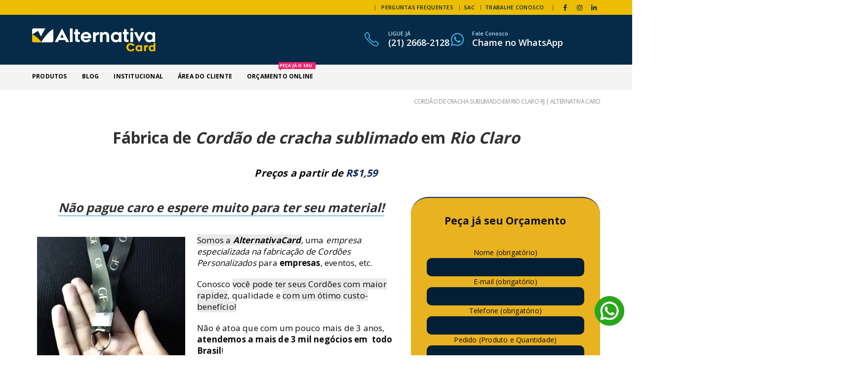

--- FILE ---
content_type: text/html; charset=UTF-8
request_url: https://alternativafc.com.br/cordao-de-cracha-sublimado-em-rio-claro-rj/
body_size: 35318
content:
	<!DOCTYPE html>
	<html  lang="pt-PT">
	<head><meta http-equiv="Content-Type" content="text/html; charset=UTF-8" /><script type="f7204de38013358a469760e7-text/javascript">if(navigator.userAgent.match(/MSIE|Internet Explorer/i)||navigator.userAgent.match(/Trident\/7\..*?rv:11/i)){var href=document.location.href;if(!href.match(/[?&]nowprocket/)){if(href.indexOf("?")==-1){if(href.indexOf("#")==-1){document.location.href=href+"?nowprocket=1"}else{document.location.href=href.replace("#","?nowprocket=1#")}}else{if(href.indexOf("#")==-1){document.location.href=href+"&nowprocket=1"}else{document.location.href=href.replace("#","&nowprocket=1#")}}}}</script><script type="f7204de38013358a469760e7-text/javascript">class RocketLazyLoadScripts{constructor(){this.triggerEvents=["keydown","mousedown","mousemove","touchmove","touchstart","touchend","wheel"],this.userEventHandler=this._triggerListener.bind(this),this.touchStartHandler=this._onTouchStart.bind(this),this.touchMoveHandler=this._onTouchMove.bind(this),this.touchEndHandler=this._onTouchEnd.bind(this),this.clickHandler=this._onClick.bind(this),this.interceptedClicks=[],window.addEventListener("pageshow",(e=>{this.persisted=e.persisted})),window.addEventListener("DOMContentLoaded",(()=>{this._preconnect3rdParties()})),this.delayedScripts={normal:[],async:[],defer:[]},this.allJQueries=[]}_addUserInteractionListener(e){document.hidden?e._triggerListener():(this.triggerEvents.forEach((t=>window.addEventListener(t,e.userEventHandler,{passive:!0}))),window.addEventListener("touchstart",e.touchStartHandler,{passive:!0}),window.addEventListener("mousedown",e.touchStartHandler),document.addEventListener("visibilitychange",e.userEventHandler))}_removeUserInteractionListener(){this.triggerEvents.forEach((e=>window.removeEventListener(e,this.userEventHandler,{passive:!0}))),document.removeEventListener("visibilitychange",this.userEventHandler)}_onTouchStart(e){"HTML"!==e.target.tagName&&(window.addEventListener("touchend",this.touchEndHandler),window.addEventListener("mouseup",this.touchEndHandler),window.addEventListener("touchmove",this.touchMoveHandler,{passive:!0}),window.addEventListener("mousemove",this.touchMoveHandler),e.target.addEventListener("click",this.clickHandler),this._renameDOMAttribute(e.target,"onclick","rocket-onclick"))}_onTouchMove(e){window.removeEventListener("touchend",this.touchEndHandler),window.removeEventListener("mouseup",this.touchEndHandler),window.removeEventListener("touchmove",this.touchMoveHandler,{passive:!0}),window.removeEventListener("mousemove",this.touchMoveHandler),e.target.removeEventListener("click",this.clickHandler),this._renameDOMAttribute(e.target,"rocket-onclick","onclick")}_onTouchEnd(e){window.removeEventListener("touchend",this.touchEndHandler),window.removeEventListener("mouseup",this.touchEndHandler),window.removeEventListener("touchmove",this.touchMoveHandler,{passive:!0}),window.removeEventListener("mousemove",this.touchMoveHandler)}_onClick(e){e.target.removeEventListener("click",this.clickHandler),this._renameDOMAttribute(e.target,"rocket-onclick","onclick"),this.interceptedClicks.push(e),e.preventDefault(),e.stopPropagation(),e.stopImmediatePropagation()}_replayClicks(){window.removeEventListener("touchstart",this.touchStartHandler,{passive:!0}),window.removeEventListener("mousedown",this.touchStartHandler),this.interceptedClicks.forEach((e=>{e.target.dispatchEvent(new MouseEvent("click",{view:e.view,bubbles:!0,cancelable:!0}))}))}_renameDOMAttribute(e,t,n){e.hasAttribute&&e.hasAttribute(t)&&(event.target.setAttribute(n,event.target.getAttribute(t)),event.target.removeAttribute(t))}_triggerListener(){this._removeUserInteractionListener(this),"loading"===document.readyState?document.addEventListener("DOMContentLoaded",this._loadEverythingNow.bind(this)):this._loadEverythingNow()}_preconnect3rdParties(){let e=[];document.querySelectorAll("script[type=rocketlazyloadscript]").forEach((t=>{if(t.hasAttribute("src")){const n=new URL(t.src).origin;n!==location.origin&&e.push({src:n,crossOrigin:t.crossOrigin||"module"===t.getAttribute("data-rocket-type")})}})),e=[...new Map(e.map((e=>[JSON.stringify(e),e]))).values()],this._batchInjectResourceHints(e,"preconnect")}async _loadEverythingNow(){this.lastBreath=Date.now(),this._delayEventListeners(),this._delayJQueryReady(this),this._handleDocumentWrite(),this._registerAllDelayedScripts(),this._preloadAllScripts(),await this._loadScriptsFromList(this.delayedScripts.normal),await this._loadScriptsFromList(this.delayedScripts.defer),await this._loadScriptsFromList(this.delayedScripts.async);try{await this._triggerDOMContentLoaded(),await this._triggerWindowLoad()}catch(e){}window.dispatchEvent(new Event("rocket-allScriptsLoaded")),this._replayClicks()}_registerAllDelayedScripts(){document.querySelectorAll("script[type=rocketlazyloadscript]").forEach((e=>{e.hasAttribute("src")?e.hasAttribute("async")&&!1!==e.async?this.delayedScripts.async.push(e):e.hasAttribute("defer")&&!1!==e.defer||"module"===e.getAttribute("data-rocket-type")?this.delayedScripts.defer.push(e):this.delayedScripts.normal.push(e):this.delayedScripts.normal.push(e)}))}async _transformScript(e){return await this._littleBreath(),new Promise((t=>{const n=document.createElement("script");[...e.attributes].forEach((e=>{let t=e.nodeName;"type"!==t&&("data-rocket-type"===t&&(t="type"),n.setAttribute(t,e.nodeValue))})),e.hasAttribute("src")?(n.addEventListener("load",t),n.addEventListener("error",t)):(n.text=e.text,t());try{e.parentNode.replaceChild(n,e)}catch(e){t()}}))}async _loadScriptsFromList(e){const t=e.shift();return t?(await this._transformScript(t),this._loadScriptsFromList(e)):Promise.resolve()}_preloadAllScripts(){this._batchInjectResourceHints([...this.delayedScripts.normal,...this.delayedScripts.defer,...this.delayedScripts.async],"preload")}_batchInjectResourceHints(e,t){var n=document.createDocumentFragment();e.forEach((e=>{if(e.src){const i=document.createElement("link");i.href=e.src,i.rel=t,"preconnect"!==t&&(i.as="script"),e.getAttribute&&"module"===e.getAttribute("data-rocket-type")&&(i.crossOrigin=!0),e.crossOrigin&&(i.crossOrigin=e.crossOrigin),n.appendChild(i)}})),document.head.appendChild(n)}_delayEventListeners(){let e={};function t(t,n){!function(t){function n(n){return e[t].eventsToRewrite.indexOf(n)>=0?"rocket-"+n:n}e[t]||(e[t]={originalFunctions:{add:t.addEventListener,remove:t.removeEventListener},eventsToRewrite:[]},t.addEventListener=function(){arguments[0]=n(arguments[0]),e[t].originalFunctions.add.apply(t,arguments)},t.removeEventListener=function(){arguments[0]=n(arguments[0]),e[t].originalFunctions.remove.apply(t,arguments)})}(t),e[t].eventsToRewrite.push(n)}function n(e,t){let n=e[t];Object.defineProperty(e,t,{get:()=>n||function(){},set(i){e["rocket"+t]=n=i}})}t(document,"DOMContentLoaded"),t(window,"DOMContentLoaded"),t(window,"load"),t(window,"pageshow"),t(document,"readystatechange"),n(document,"onreadystatechange"),n(window,"onload"),n(window,"onpageshow")}_delayJQueryReady(e){let t=window.jQuery;Object.defineProperty(window,"jQuery",{get:()=>t,set(n){if(n&&n.fn&&!e.allJQueries.includes(n)){n.fn.ready=n.fn.init.prototype.ready=function(t){e.domReadyFired?t.bind(document)(n):document.addEventListener("rocket-DOMContentLoaded",(()=>t.bind(document)(n)))};const t=n.fn.on;n.fn.on=n.fn.init.prototype.on=function(){if(this[0]===window){function e(e){return e.split(" ").map((e=>"load"===e||0===e.indexOf("load.")?"rocket-jquery-load":e)).join(" ")}"string"==typeof arguments[0]||arguments[0]instanceof String?arguments[0]=e(arguments[0]):"object"==typeof arguments[0]&&Object.keys(arguments[0]).forEach((t=>{delete Object.assign(arguments[0],{[e(t)]:arguments[0][t]})[t]}))}return t.apply(this,arguments),this},e.allJQueries.push(n)}t=n}})}async _triggerDOMContentLoaded(){this.domReadyFired=!0,await this._littleBreath(),document.dispatchEvent(new Event("rocket-DOMContentLoaded")),await this._littleBreath(),window.dispatchEvent(new Event("rocket-DOMContentLoaded")),await this._littleBreath(),document.dispatchEvent(new Event("rocket-readystatechange")),await this._littleBreath(),document.rocketonreadystatechange&&document.rocketonreadystatechange()}async _triggerWindowLoad(){await this._littleBreath(),window.dispatchEvent(new Event("rocket-load")),await this._littleBreath(),window.rocketonload&&window.rocketonload(),await this._littleBreath(),this.allJQueries.forEach((e=>e(window).trigger("rocket-jquery-load"))),await this._littleBreath();const e=new Event("rocket-pageshow");e.persisted=this.persisted,window.dispatchEvent(e),await this._littleBreath(),window.rocketonpageshow&&window.rocketonpageshow({persisted:this.persisted})}_handleDocumentWrite(){const e=new Map;document.write=document.writeln=function(t){const n=document.currentScript,i=document.createRange(),r=n.parentElement;let o=e.get(n);void 0===o&&(o=n.nextSibling,e.set(n,o));const s=document.createDocumentFragment();i.setStart(s,0),s.appendChild(i.createContextualFragment(t)),r.insertBefore(s,o)}}async _littleBreath(){Date.now()-this.lastBreath>45&&(await this._requestAnimFrame(),this.lastBreath=Date.now())}async _requestAnimFrame(){return document.hidden?new Promise((e=>setTimeout(e))):new Promise((e=>requestAnimationFrame(e)))}static run(){const e=new RocketLazyLoadScripts;e._addUserInteractionListener(e)}}RocketLazyLoadScripts.run();</script>
		<meta http-equiv="X-UA-Compatible" content="IE=edge" />
		
		<meta name="viewport" content="width=device-width, initial-scale=1, minimum-scale=1" />

		<link rel="profile" href="https://gmpg.org/xfn/11" />
		<link rel="pingback" href="https://alternativafc.com.br/xmlrpc.php" />
		<meta name='robots' content='index, follow, max-image-preview:large, max-snippet:-1, max-video-preview:-1' />
	<style>img:is([sizes="auto" i], [sizes^="auto," i]) { contain-intrinsic-size: 3000px 1500px }</style>
	
	<!-- This site is optimized with the Yoast SEO plugin v25.0 - https://yoast.com/wordpress/plugins/seo/ -->
	<title>Cordão de cracha sublimado em Rio Claro RJ | ALTERNATIVA CARD | Crachás</title>
	<meta name="description" content="Cordão de cracha sublimado em Rio Claro pelo melhor custo benefício da Região! Qualidade e Preço justo é na Alternativa. Peça já seu orçamento e confira!" />
	<link rel="canonical" href="https://alternativafc.com.br/cordao-de-cracha-sublimado-em-rio-claro-rj/" />
	<meta property="og:locale" content="pt_PT" />
	<meta property="og:type" content="article" />
	<meta property="og:title" content="Cordão de cracha sublimado em Rio Claro RJ | ALTERNATIVA CARD | Crachás" />
	<meta property="og:description" content="Cordão de cracha sublimado em Rio Claro pelo melhor custo benefício da Região! Qualidade e Preço justo é na Alternativa. Peça já seu orçamento e confira!" />
	<meta property="og:url" content="https://alternativafc.com.br/cordao-de-cracha-sublimado-em-rio-claro-rj/" />
	<meta property="og:site_name" content="Crachás" />
	<meta property="article:publisher" content="https://www.facebook.com/crachaspvcalternativa/" />
	<meta property="article:modified_time" content="2023-05-02T15:36:30+00:00" />
	<meta property="og:image" content="https://alternativafc.com.br/wp-content/uploads/2020/04/IMG_20200409_221351-300x300.jpg" />
	<meta name="twitter:card" content="summary_large_image" />
	<meta name="twitter:site" content="@AltcardOficial" />
	<meta name="twitter:label1" content="Tempo estimado de leitura" />
	<meta name="twitter:data1" content="6 minutos" />
	<script type="application/ld+json" class="yoast-schema-graph">{"@context":"https://schema.org","@graph":[{"@type":"WebPage","@id":"https://alternativafc.com.br/cordao-de-cracha-sublimado-em-rio-claro-rj/","url":"https://alternativafc.com.br/cordao-de-cracha-sublimado-em-rio-claro-rj/","name":"Cordão de cracha sublimado em Rio Claro RJ | ALTERNATIVA CARD | Crachás","isPartOf":{"@id":"https://alternativafc.com.br/#website"},"primaryImageOfPage":{"@id":"https://alternativafc.com.br/cordao-de-cracha-sublimado-em-rio-claro-rj/#primaryimage"},"image":{"@id":"https://alternativafc.com.br/cordao-de-cracha-sublimado-em-rio-claro-rj/#primaryimage"},"thumbnailUrl":"https://alternativafc.com.br/wp-content/uploads/2020/04/IMG_20200409_221351-300x300.jpg","datePublished":"2021-01-08T20:41:37+00:00","dateModified":"2023-05-02T15:36:30+00:00","description":"Cordão de cracha sublimado em Rio Claro pelo melhor custo benefício da Região! Qualidade e Preço justo é na Alternativa. Peça já seu orçamento e confira!","breadcrumb":{"@id":"https://alternativafc.com.br/cordao-de-cracha-sublimado-em-rio-claro-rj/#breadcrumb"},"inLanguage":"pt-PT","potentialAction":[{"@type":"ReadAction","target":["https://alternativafc.com.br/cordao-de-cracha-sublimado-em-rio-claro-rj/"]}]},{"@type":"ImageObject","inLanguage":"pt-PT","@id":"https://alternativafc.com.br/cordao-de-cracha-sublimado-em-rio-claro-rj/#primaryimage","url":"https://alternativafc.com.br/wp-content/uploads/2020/04/IMG_20200409_221351-scaled.jpg","contentUrl":"https://alternativafc.com.br/wp-content/uploads/2020/04/IMG_20200409_221351-scaled.jpg","width":2560,"height":2560,"caption":"Cordões personalizados para Crachá em Niterói"},{"@type":"BreadcrumbList","@id":"https://alternativafc.com.br/cordao-de-cracha-sublimado-em-rio-claro-rj/#breadcrumb","itemListElement":[{"@type":"ListItem","position":1,"name":"Home","item":"https://alternativafc.com.br/"},{"@type":"ListItem","position":2,"name":"Cordão de cracha sublimado em Rio Claro RJ | ALTERNATIVA CARD"}]},{"@type":"WebSite","@id":"https://alternativafc.com.br/#website","url":"https://alternativafc.com.br/","name":"Crachás","description":"Empresa especializada na Fabricação de Crachás, Cordões Personalizados e Cartões PVC","publisher":{"@id":"https://alternativafc.com.br/#organization"},"alternateName":"AlternativaCard","potentialAction":[{"@type":"SearchAction","target":{"@type":"EntryPoint","urlTemplate":"https://alternativafc.com.br/?s={search_term_string}"},"query-input":{"@type":"PropertyValueSpecification","valueRequired":true,"valueName":"search_term_string"}}],"inLanguage":"pt-PT"},{"@type":"Organization","@id":"https://alternativafc.com.br/#organization","name":"AlternativaCard","url":"https://alternativafc.com.br/","logo":{"@type":"ImageObject","inLanguage":"pt-PT","@id":"https://alternativafc.com.br/#/schema/logo/image/","url":"https://alternativafc.com.br/wp-content/uploads/2018/02/Logo_Alternativa_pin.png","contentUrl":"https://alternativafc.com.br/wp-content/uploads/2018/02/Logo_Alternativa_pin.png","width":227,"height":225,"caption":"AlternativaCard"},"image":{"@id":"https://alternativafc.com.br/#/schema/logo/image/"},"sameAs":["https://www.facebook.com/crachaspvcalternativa/","https://x.com/AltcardOficial","https://www.instagram.com/altcard/","https://www.linkedin.com/company/alternativa-card-rj/","https://br.pinterest.com/alternativacard/","https://www.youtube.com/channel/UCJgTmy7bG5QcOjpddxMWvkQ"]}]}</script>
	<!-- / Yoast SEO plugin. -->


<link rel='dns-prefetch' href='//ajax.googleapis.com' />
<link rel="alternate" type="application/rss+xml" title="Crachás &raquo; Feed" href="https://alternativafc.com.br/feed/" />
		<link rel="shortcut icon" href="//alternativafc.com.br/wp-content/uploads/2020/07/Icon1-min.png" type="image/x-icon" />
				<link rel="apple-touch-icon" href="//alternativafc.com.br/wp-content/uploads/2020/07/Icon1-min.png" />
				<link rel="apple-touch-icon" sizes="120x120" href="//alternativafc.com.br/wp-content/uploads/2020/07/Icon1-min.png" />
				<link rel="apple-touch-icon" sizes="76x76" href="//alternativafc.com.br/wp-content/uploads/2020/07/Icon1-min.png" />
				<link rel="apple-touch-icon" sizes="152x152" href="//alternativafc.com.br/wp-content/uploads/2020/07/Icon1-min.png" />
		<link data-minify="1" rel='stylesheet' id='plugin_name-admin-ui-css-css' href='https://alternativafc.com.br/wp-content/cache/min/1/ajax/libs/jqueryui/1.13.3/themes/smoothness/jquery-ui.css?ver=1752006666' media='' />
<link rel='stylesheet' id='tooltipster-css-css' href='https://alternativafc.com.br/wp-content/plugins/arscode-ninja-popups/tooltipster/tooltipster.bundle.min.css?ver=6.8.1' media='all' />
<link rel='stylesheet' id='tooltipster-css-theme-css' href='https://alternativafc.com.br/wp-content/plugins/arscode-ninja-popups/tooltipster/plugins/tooltipster/sideTip/themes/tooltipster-sideTip-light.min.css?ver=6.8.1' media='all' />
<link data-minify="1" rel='stylesheet' id='material-design-css-css' href='https://alternativafc.com.br/wp-content/cache/min/1/wp-content/plugins/arscode-ninja-popups/themes/jquery.material.form.css?ver=1752006666' media='all' />
<link rel='stylesheet' id='jquery-intl-phone-input-css-css' href='https://alternativafc.com.br/wp-content/plugins/arscode-ninja-popups/assets/vendor/intl-tel-input/css/intlTelInput.min.css?ver=6.8.1' media='all' />
<link rel='stylesheet' id='snp_styles_reset-css' href='https://alternativafc.com.br/wp-content/plugins/arscode-ninja-popups/themes/reset.min.css?ver=6.8.1' media='all' />
<link data-minify="1" rel='stylesheet' id='snp_styles_builder-css' href='https://alternativafc.com.br/wp-content/cache/min/1/wp-content/plugins/arscode-ninja-popups/themes/builder/style.css?ver=1752006666' media='all' />
<link rel='stylesheet' id='wp-block-library-css' href='https://alternativafc.com.br/wp-includes/css/dist/block-library/style.min.css?ver=6.8.1' media='all' />
<style id='wp-block-library-theme-inline-css'>
.wp-block-audio :where(figcaption){color:#555;font-size:13px;text-align:center}.is-dark-theme .wp-block-audio :where(figcaption){color:#ffffffa6}.wp-block-audio{margin:0 0 1em}.wp-block-code{border:1px solid #ccc;border-radius:4px;font-family:Menlo,Consolas,monaco,monospace;padding:.8em 1em}.wp-block-embed :where(figcaption){color:#555;font-size:13px;text-align:center}.is-dark-theme .wp-block-embed :where(figcaption){color:#ffffffa6}.wp-block-embed{margin:0 0 1em}.blocks-gallery-caption{color:#555;font-size:13px;text-align:center}.is-dark-theme .blocks-gallery-caption{color:#ffffffa6}:root :where(.wp-block-image figcaption){color:#555;font-size:13px;text-align:center}.is-dark-theme :root :where(.wp-block-image figcaption){color:#ffffffa6}.wp-block-image{margin:0 0 1em}.wp-block-pullquote{border-bottom:4px solid;border-top:4px solid;color:currentColor;margin-bottom:1.75em}.wp-block-pullquote cite,.wp-block-pullquote footer,.wp-block-pullquote__citation{color:currentColor;font-size:.8125em;font-style:normal;text-transform:uppercase}.wp-block-quote{border-left:.25em solid;margin:0 0 1.75em;padding-left:1em}.wp-block-quote cite,.wp-block-quote footer{color:currentColor;font-size:.8125em;font-style:normal;position:relative}.wp-block-quote:where(.has-text-align-right){border-left:none;border-right:.25em solid;padding-left:0;padding-right:1em}.wp-block-quote:where(.has-text-align-center){border:none;padding-left:0}.wp-block-quote.is-large,.wp-block-quote.is-style-large,.wp-block-quote:where(.is-style-plain){border:none}.wp-block-search .wp-block-search__label{font-weight:700}.wp-block-search__button{border:1px solid #ccc;padding:.375em .625em}:where(.wp-block-group.has-background){padding:1.25em 2.375em}.wp-block-separator.has-css-opacity{opacity:.4}.wp-block-separator{border:none;border-bottom:2px solid;margin-left:auto;margin-right:auto}.wp-block-separator.has-alpha-channel-opacity{opacity:1}.wp-block-separator:not(.is-style-wide):not(.is-style-dots){width:100px}.wp-block-separator.has-background:not(.is-style-dots){border-bottom:none;height:1px}.wp-block-separator.has-background:not(.is-style-wide):not(.is-style-dots){height:2px}.wp-block-table{margin:0 0 1em}.wp-block-table td,.wp-block-table th{word-break:normal}.wp-block-table :where(figcaption){color:#555;font-size:13px;text-align:center}.is-dark-theme .wp-block-table :where(figcaption){color:#ffffffa6}.wp-block-video :where(figcaption){color:#555;font-size:13px;text-align:center}.is-dark-theme .wp-block-video :where(figcaption){color:#ffffffa6}.wp-block-video{margin:0 0 1em}:root :where(.wp-block-template-part.has-background){margin-bottom:0;margin-top:0;padding:1.25em 2.375em}
</style>
<style id='classic-theme-styles-inline-css'>
/*! This file is auto-generated */
.wp-block-button__link{color:#fff;background-color:#32373c;border-radius:9999px;box-shadow:none;text-decoration:none;padding:calc(.667em + 2px) calc(1.333em + 2px);font-size:1.125em}.wp-block-file__button{background:#32373c;color:#fff;text-decoration:none}
</style>
<link data-minify="1" rel='stylesheet' id='wc-blocks-vendors-style-css' href='https://alternativafc.com.br/wp-content/cache/min/1/wp-content/plugins/woocommerce/packages/woocommerce-blocks/build/wc-blocks-vendors-style.css?ver=1752006666' media='all' />
<link data-minify="1" rel='stylesheet' id='wc-blocks-style-css' href='https://alternativafc.com.br/wp-content/cache/min/1/wp-content/plugins/woocommerce/packages/woocommerce-blocks/build/wc-blocks-style.css?ver=1752006666' media='all' />
<style id='global-styles-inline-css'>
:root{--wp--preset--aspect-ratio--square: 1;--wp--preset--aspect-ratio--4-3: 4/3;--wp--preset--aspect-ratio--3-4: 3/4;--wp--preset--aspect-ratio--3-2: 3/2;--wp--preset--aspect-ratio--2-3: 2/3;--wp--preset--aspect-ratio--16-9: 16/9;--wp--preset--aspect-ratio--9-16: 9/16;--wp--preset--color--black: #000000;--wp--preset--color--cyan-bluish-gray: #abb8c3;--wp--preset--color--white: #ffffff;--wp--preset--color--pale-pink: #f78da7;--wp--preset--color--vivid-red: #cf2e2e;--wp--preset--color--luminous-vivid-orange: #ff6900;--wp--preset--color--luminous-vivid-amber: #fcb900;--wp--preset--color--light-green-cyan: #7bdcb5;--wp--preset--color--vivid-green-cyan: #00d084;--wp--preset--color--pale-cyan-blue: #8ed1fc;--wp--preset--color--vivid-cyan-blue: #0693e3;--wp--preset--color--vivid-purple: #9b51e0;--wp--preset--color--primary: var(--porto-primary-color);--wp--preset--color--secondary: var(--porto-secondary-color);--wp--preset--color--tertiary: var(--porto-tertiary-color);--wp--preset--color--quaternary: var(--porto-quaternary-color);--wp--preset--color--dark: var(--porto-dark-color);--wp--preset--color--light: var(--porto-light-color);--wp--preset--color--primary-hover: var(--porto-primary-light-5);--wp--preset--gradient--vivid-cyan-blue-to-vivid-purple: linear-gradient(135deg,rgba(6,147,227,1) 0%,rgb(155,81,224) 100%);--wp--preset--gradient--light-green-cyan-to-vivid-green-cyan: linear-gradient(135deg,rgb(122,220,180) 0%,rgb(0,208,130) 100%);--wp--preset--gradient--luminous-vivid-amber-to-luminous-vivid-orange: linear-gradient(135deg,rgba(252,185,0,1) 0%,rgba(255,105,0,1) 100%);--wp--preset--gradient--luminous-vivid-orange-to-vivid-red: linear-gradient(135deg,rgba(255,105,0,1) 0%,rgb(207,46,46) 100%);--wp--preset--gradient--very-light-gray-to-cyan-bluish-gray: linear-gradient(135deg,rgb(238,238,238) 0%,rgb(169,184,195) 100%);--wp--preset--gradient--cool-to-warm-spectrum: linear-gradient(135deg,rgb(74,234,220) 0%,rgb(151,120,209) 20%,rgb(207,42,186) 40%,rgb(238,44,130) 60%,rgb(251,105,98) 80%,rgb(254,248,76) 100%);--wp--preset--gradient--blush-light-purple: linear-gradient(135deg,rgb(255,206,236) 0%,rgb(152,150,240) 100%);--wp--preset--gradient--blush-bordeaux: linear-gradient(135deg,rgb(254,205,165) 0%,rgb(254,45,45) 50%,rgb(107,0,62) 100%);--wp--preset--gradient--luminous-dusk: linear-gradient(135deg,rgb(255,203,112) 0%,rgb(199,81,192) 50%,rgb(65,88,208) 100%);--wp--preset--gradient--pale-ocean: linear-gradient(135deg,rgb(255,245,203) 0%,rgb(182,227,212) 50%,rgb(51,167,181) 100%);--wp--preset--gradient--electric-grass: linear-gradient(135deg,rgb(202,248,128) 0%,rgb(113,206,126) 100%);--wp--preset--gradient--midnight: linear-gradient(135deg,rgb(2,3,129) 0%,rgb(40,116,252) 100%);--wp--preset--font-size--small: 13px;--wp--preset--font-size--medium: 20px;--wp--preset--font-size--large: 36px;--wp--preset--font-size--x-large: 42px;--wp--preset--spacing--20: 0.44rem;--wp--preset--spacing--30: 0.67rem;--wp--preset--spacing--40: 1rem;--wp--preset--spacing--50: 1.5rem;--wp--preset--spacing--60: 2.25rem;--wp--preset--spacing--70: 3.38rem;--wp--preset--spacing--80: 5.06rem;--wp--preset--shadow--natural: 6px 6px 9px rgba(0, 0, 0, 0.2);--wp--preset--shadow--deep: 12px 12px 50px rgba(0, 0, 0, 0.4);--wp--preset--shadow--sharp: 6px 6px 0px rgba(0, 0, 0, 0.2);--wp--preset--shadow--outlined: 6px 6px 0px -3px rgba(255, 255, 255, 1), 6px 6px rgba(0, 0, 0, 1);--wp--preset--shadow--crisp: 6px 6px 0px rgba(0, 0, 0, 1);}:where(.is-layout-flex){gap: 0.5em;}:where(.is-layout-grid){gap: 0.5em;}body .is-layout-flex{display: flex;}.is-layout-flex{flex-wrap: wrap;align-items: center;}.is-layout-flex > :is(*, div){margin: 0;}body .is-layout-grid{display: grid;}.is-layout-grid > :is(*, div){margin: 0;}:where(.wp-block-columns.is-layout-flex){gap: 2em;}:where(.wp-block-columns.is-layout-grid){gap: 2em;}:where(.wp-block-post-template.is-layout-flex){gap: 1.25em;}:where(.wp-block-post-template.is-layout-grid){gap: 1.25em;}.has-black-color{color: var(--wp--preset--color--black) !important;}.has-cyan-bluish-gray-color{color: var(--wp--preset--color--cyan-bluish-gray) !important;}.has-white-color{color: var(--wp--preset--color--white) !important;}.has-pale-pink-color{color: var(--wp--preset--color--pale-pink) !important;}.has-vivid-red-color{color: var(--wp--preset--color--vivid-red) !important;}.has-luminous-vivid-orange-color{color: var(--wp--preset--color--luminous-vivid-orange) !important;}.has-luminous-vivid-amber-color{color: var(--wp--preset--color--luminous-vivid-amber) !important;}.has-light-green-cyan-color{color: var(--wp--preset--color--light-green-cyan) !important;}.has-vivid-green-cyan-color{color: var(--wp--preset--color--vivid-green-cyan) !important;}.has-pale-cyan-blue-color{color: var(--wp--preset--color--pale-cyan-blue) !important;}.has-vivid-cyan-blue-color{color: var(--wp--preset--color--vivid-cyan-blue) !important;}.has-vivid-purple-color{color: var(--wp--preset--color--vivid-purple) !important;}.has-black-background-color{background-color: var(--wp--preset--color--black) !important;}.has-cyan-bluish-gray-background-color{background-color: var(--wp--preset--color--cyan-bluish-gray) !important;}.has-white-background-color{background-color: var(--wp--preset--color--white) !important;}.has-pale-pink-background-color{background-color: var(--wp--preset--color--pale-pink) !important;}.has-vivid-red-background-color{background-color: var(--wp--preset--color--vivid-red) !important;}.has-luminous-vivid-orange-background-color{background-color: var(--wp--preset--color--luminous-vivid-orange) !important;}.has-luminous-vivid-amber-background-color{background-color: var(--wp--preset--color--luminous-vivid-amber) !important;}.has-light-green-cyan-background-color{background-color: var(--wp--preset--color--light-green-cyan) !important;}.has-vivid-green-cyan-background-color{background-color: var(--wp--preset--color--vivid-green-cyan) !important;}.has-pale-cyan-blue-background-color{background-color: var(--wp--preset--color--pale-cyan-blue) !important;}.has-vivid-cyan-blue-background-color{background-color: var(--wp--preset--color--vivid-cyan-blue) !important;}.has-vivid-purple-background-color{background-color: var(--wp--preset--color--vivid-purple) !important;}.has-black-border-color{border-color: var(--wp--preset--color--black) !important;}.has-cyan-bluish-gray-border-color{border-color: var(--wp--preset--color--cyan-bluish-gray) !important;}.has-white-border-color{border-color: var(--wp--preset--color--white) !important;}.has-pale-pink-border-color{border-color: var(--wp--preset--color--pale-pink) !important;}.has-vivid-red-border-color{border-color: var(--wp--preset--color--vivid-red) !important;}.has-luminous-vivid-orange-border-color{border-color: var(--wp--preset--color--luminous-vivid-orange) !important;}.has-luminous-vivid-amber-border-color{border-color: var(--wp--preset--color--luminous-vivid-amber) !important;}.has-light-green-cyan-border-color{border-color: var(--wp--preset--color--light-green-cyan) !important;}.has-vivid-green-cyan-border-color{border-color: var(--wp--preset--color--vivid-green-cyan) !important;}.has-pale-cyan-blue-border-color{border-color: var(--wp--preset--color--pale-cyan-blue) !important;}.has-vivid-cyan-blue-border-color{border-color: var(--wp--preset--color--vivid-cyan-blue) !important;}.has-vivid-purple-border-color{border-color: var(--wp--preset--color--vivid-purple) !important;}.has-vivid-cyan-blue-to-vivid-purple-gradient-background{background: var(--wp--preset--gradient--vivid-cyan-blue-to-vivid-purple) !important;}.has-light-green-cyan-to-vivid-green-cyan-gradient-background{background: var(--wp--preset--gradient--light-green-cyan-to-vivid-green-cyan) !important;}.has-luminous-vivid-amber-to-luminous-vivid-orange-gradient-background{background: var(--wp--preset--gradient--luminous-vivid-amber-to-luminous-vivid-orange) !important;}.has-luminous-vivid-orange-to-vivid-red-gradient-background{background: var(--wp--preset--gradient--luminous-vivid-orange-to-vivid-red) !important;}.has-very-light-gray-to-cyan-bluish-gray-gradient-background{background: var(--wp--preset--gradient--very-light-gray-to-cyan-bluish-gray) !important;}.has-cool-to-warm-spectrum-gradient-background{background: var(--wp--preset--gradient--cool-to-warm-spectrum) !important;}.has-blush-light-purple-gradient-background{background: var(--wp--preset--gradient--blush-light-purple) !important;}.has-blush-bordeaux-gradient-background{background: var(--wp--preset--gradient--blush-bordeaux) !important;}.has-luminous-dusk-gradient-background{background: var(--wp--preset--gradient--luminous-dusk) !important;}.has-pale-ocean-gradient-background{background: var(--wp--preset--gradient--pale-ocean) !important;}.has-electric-grass-gradient-background{background: var(--wp--preset--gradient--electric-grass) !important;}.has-midnight-gradient-background{background: var(--wp--preset--gradient--midnight) !important;}.has-small-font-size{font-size: var(--wp--preset--font-size--small) !important;}.has-medium-font-size{font-size: var(--wp--preset--font-size--medium) !important;}.has-large-font-size{font-size: var(--wp--preset--font-size--large) !important;}.has-x-large-font-size{font-size: var(--wp--preset--font-size--x-large) !important;}
:where(.wp-block-post-template.is-layout-flex){gap: 1.25em;}:where(.wp-block-post-template.is-layout-grid){gap: 1.25em;}
:where(.wp-block-columns.is-layout-flex){gap: 2em;}:where(.wp-block-columns.is-layout-grid){gap: 2em;}
:root :where(.wp-block-pullquote){font-size: 1.5em;line-height: 1.6;}
</style>
<link data-minify="1" rel='stylesheet' id='contact-form-7-css' href='https://alternativafc.com.br/wp-content/cache/min/1/wp-content/plugins/contact-form-7/includes/css/styles.css?ver=1752006666' media='all' />
<style id='woocommerce-inline-inline-css'>
.woocommerce form .form-row .required { visibility: visible; }
</style>
<link data-minify="1" rel='stylesheet' id='wpcf7-redirect-script-frontend-css' href='https://alternativafc.com.br/wp-content/cache/min/1/wp-content/plugins/wpcf7-redirect/build/assets/frontend-script.css?ver=1752006666' media='all' />
<style id='akismet-widget-style-inline-css'>

			.a-stats {
				--akismet-color-mid-green: #357b49;
				--akismet-color-white: #fff;
				--akismet-color-light-grey: #f6f7f7;

				max-width: 350px;
				width: auto;
			}

			.a-stats * {
				all: unset;
				box-sizing: border-box;
			}

			.a-stats strong {
				font-weight: 600;
			}

			.a-stats a.a-stats__link,
			.a-stats a.a-stats__link:visited,
			.a-stats a.a-stats__link:active {
				background: var(--akismet-color-mid-green);
				border: none;
				box-shadow: none;
				border-radius: 8px;
				color: var(--akismet-color-white);
				cursor: pointer;
				display: block;
				font-family: -apple-system, BlinkMacSystemFont, 'Segoe UI', 'Roboto', 'Oxygen-Sans', 'Ubuntu', 'Cantarell', 'Helvetica Neue', sans-serif;
				font-weight: 500;
				padding: 12px;
				text-align: center;
				text-decoration: none;
				transition: all 0.2s ease;
			}

			/* Extra specificity to deal with TwentyTwentyOne focus style */
			.widget .a-stats a.a-stats__link:focus {
				background: var(--akismet-color-mid-green);
				color: var(--akismet-color-white);
				text-decoration: none;
			}

			.a-stats a.a-stats__link:hover {
				filter: brightness(110%);
				box-shadow: 0 4px 12px rgba(0, 0, 0, 0.06), 0 0 2px rgba(0, 0, 0, 0.16);
			}

			.a-stats .count {
				color: var(--akismet-color-white);
				display: block;
				font-size: 1.5em;
				line-height: 1.4;
				padding: 0 13px;
				white-space: nowrap;
			}
		
</style>
<link data-minify="1" rel='stylesheet' id='cf7cf-style-css' href='https://alternativafc.com.br/wp-content/cache/min/1/wp-content/plugins/cf7-conditional-fields/style.css?ver=1752006666' media='all' />
<link data-minify="1" rel='stylesheet' id='porto-fs-progress-bar-css' href='https://alternativafc.com.br/wp-content/cache/min/1/wp-content/themes/porto/inc/lib/woocommerce-shipping-progress-bar/shipping-progress-bar.css?ver=1755514722' media='all' />
<link data-minify="1" rel='stylesheet' id='porto-css-vars-css' href='https://alternativafc.com.br/wp-content/cache/min/1/wp-content/uploads/porto_styles/theme_css_vars.css?ver=1752006666' media='all' />
<link data-minify="1" rel='stylesheet' id='js_composer_front-css' href='https://alternativafc.com.br/wp-content/cache/min/1/wp-content/uploads/porto_styles/js_composer.css?ver=1752006666' media='all' />
<link data-minify="1" rel='stylesheet' id='bootstrap-css' href='https://alternativafc.com.br/wp-content/cache/min/1/wp-content/uploads/porto_styles/bootstrap.css?ver=1752006667' media='all' />
<link data-minify="1" rel='stylesheet' id='porto-plugins-css' href='https://alternativafc.com.br/wp-content/cache/min/1/wp-content/themes/porto/css/plugins_optimized.css?ver=1752006667' media='all' />
<link data-minify="1" rel='stylesheet' id='porto-theme-css' href='https://alternativafc.com.br/wp-content/cache/min/1/wp-content/themes/porto/css/theme.css?ver=1752006667' media='all' />
<link data-minify="1" rel='stylesheet' id='porto-animate-css' href='https://alternativafc.com.br/wp-content/cache/min/1/wp-content/themes/porto/css/part/animate.css?ver=1752006667' media='all' />
<link data-minify="1" rel='stylesheet' id='porto-widget-contact-info-css' href='https://alternativafc.com.br/wp-content/cache/min/1/wp-content/themes/porto/css/part/widget-contact-info.css?ver=1752006667' media='all' />
<link data-minify="1" rel='stylesheet' id='porto-widget-text-css' href='https://alternativafc.com.br/wp-content/cache/min/1/wp-content/themes/porto/css/part/widget-text.css?ver=1752006667' media='all' />
<link data-minify="1" rel='stylesheet' id='porto-widget-tag-cloud-css' href='https://alternativafc.com.br/wp-content/cache/min/1/wp-content/themes/porto/css/part/widget-tag-cloud.css?ver=1752006667' media='all' />
<link data-minify="1" rel='stylesheet' id='porto-widget-follow-us-css' href='https://alternativafc.com.br/wp-content/cache/min/1/wp-content/themes/porto/css/part/widget-follow-us.css?ver=1752006667' media='all' />
<link data-minify="1" rel='stylesheet' id='porto-blog-legacy-css' href='https://alternativafc.com.br/wp-content/cache/min/1/wp-content/themes/porto/css/part/blog-legacy.css?ver=1752006667' media='all' />
<link data-minify="1" rel='stylesheet' id='porto-header-shop-css' href='https://alternativafc.com.br/wp-content/cache/min/1/wp-content/themes/porto/css/part/header-shop.css?ver=1752006667' media='all' />
<link data-minify="1" rel='stylesheet' id='porto-header-legacy-css' href='https://alternativafc.com.br/wp-content/cache/min/1/wp-content/themes/porto/css/part/header-legacy.css?ver=1752006667' media='all' />
<link data-minify="1" rel='stylesheet' id='porto-footer-legacy-css' href='https://alternativafc.com.br/wp-content/cache/min/1/wp-content/themes/porto/css/part/footer-legacy.css?ver=1752006667' media='all' />
<link data-minify="1" rel='stylesheet' id='porto-nav-panel-css' href='https://alternativafc.com.br/wp-content/cache/min/1/wp-content/themes/porto/css/part/nav-panel.css?ver=1752006667' media='all' />
<link rel='stylesheet' id='porto-media-mobile-sidebar-css' href='https://alternativafc.com.br/wp-content/themes/porto/css/part/media-mobile-sidebar.css?ver=7.5.1' media='(max-width:991px)' />
<link data-minify="1" rel='stylesheet' id='porto-theme-portfolio-css' href='https://alternativafc.com.br/wp-content/cache/min/1/wp-content/themes/porto/css/theme_portfolio.css?ver=1752006667' media='all' />
<link data-minify="1" rel='stylesheet' id='porto-shortcodes-css' href='https://alternativafc.com.br/wp-content/cache/min/1/wp-content/uploads/porto_styles/shortcodes.css?ver=1752006667' media='all' />
<link data-minify="1" rel='stylesheet' id='porto-theme-shop-css' href='https://alternativafc.com.br/wp-content/cache/min/1/wp-content/themes/porto/css/theme_shop.css?ver=1752006667' media='all' />
<link data-minify="1" rel='stylesheet' id='porto-shop-legacy-css' href='https://alternativafc.com.br/wp-content/cache/min/1/wp-content/themes/porto/css/part/shop-legacy.css?ver=1752006667' media='all' />
<link data-minify="1" rel='stylesheet' id='porto-theme-wpb-css' href='https://alternativafc.com.br/wp-content/cache/min/1/wp-content/themes/porto/css/theme_wpb.css?ver=1752006667' media='all' />
<link data-minify="1" rel='stylesheet' id='porto-dynamic-style-css' href='https://alternativafc.com.br/wp-content/cache/min/1/wp-content/uploads/porto_styles/dynamic_style.css?ver=1752006667' media='all' />
<link data-minify="1" rel='stylesheet' id='porto-type-builder-css' href='https://alternativafc.com.br/wp-content/cache/min/1/wp-content/plugins/porto-functionality/builders/assets/type-builder.css?ver=1752006667' media='all' />
<link data-minify="1" rel='stylesheet' id='porto-account-login-style-css' href='https://alternativafc.com.br/wp-content/cache/min/1/wp-content/themes/porto/css/theme/shop/login-style/account-login.css?ver=1752006667' media='all' />
<link data-minify="1" rel='stylesheet' id='porto-theme-woopage-css' href='https://alternativafc.com.br/wp-content/cache/min/1/wp-content/themes/porto/css/theme/shop/other/woopage.css?ver=1752006667' media='all' />
<link data-minify="1" rel='stylesheet' id='porto-style-css' href='https://alternativafc.com.br/wp-content/cache/min/1/wp-content/themes/porto/style.css?ver=1752006667' media='all' />
<style id='porto-style-inline-css'>
.vc_custom_1598979988247{margin-top: 10px !important;margin-right: -500px !important;margin-left: -500px !important;padding-top: 20px !important;padding-right: 500px !important;padding-bottom: 80px !important;padding-left: 500px !important;}.vc_custom_1598909779741{margin-top: -30px !important;margin-right: -500px !important;margin-left: -500px !important;border-right-width: 0px !important;border-left-width: 0px !important;padding-top: 20px !important;padding-right: 500px !important;padding-left: 500px !important;background-color: #c5d5dd !important;border-radius: 10px !important;}.vc_custom_1598981296492{margin-right: -500px !important;margin-left: -500px !important;padding-top: 20px !important;padding-right: 500px !important;padding-left: 500px !important;background-color: #eaeaea !important;}.vc_custom_1610132935373{margin-right: -500px !important;margin-left: -500px !important;padding-top: 20px !important;padding-right: 500px !important;padding-left: 500px !important;background-color: #f2f2f2 !important;}.vc_custom_1598976790869{margin-top: 20px !important;}.vc_custom_1598979961550{border-top-width: 2px !important;border-bottom-width: 1px !important;padding-top: 30px !important;background-color: #e8b220 !important;border-top-color: #0f3163 !important;border-top-style: solid !important;border-bottom-color: #0f3163 !important;border-bottom-style: solid !important;border-radius: 35px !important;}.vc_custom_1598981849537{padding: 20px !important;background-color: #eaeaea !important;border-radius: 15px !important;}.vc_custom_1598981890911{padding: 20px !important;background-color: #eaeaea !important;border-radius: 15px !important;}.vc_custom_1598981921018{padding: 20px !important;background-color: #eaeaea !important;border-radius: 15px !important;}.vc_custom_1598900571633{margin-top: 20px !important;}
.side-header-narrow-bar-logo{max-width:170px}@media (min-width:992px){}.page-top ul.breadcrumb > li.home{display:inline-block}.page-top ul.breadcrumb > li.home a{position:relative;width:1em;text-indent:-9999px}.page-top ul.breadcrumb > li.home a:after{content:"\e883";font-family:'porto';float:left;text-indent:0}@media (min-width:1500px){.left-sidebar.col-lg-3,.right-sidebar.col-lg-3{width:20%}.main-content.col-lg-9{width:80%}.main-content.col-lg-6{width:60%}}#header.sticky-header .main-menu > li.menu-item > a,#header.sticky-header .main-menu > li.menu-custom-content a{color:#212121}#header.sticky-header .main-menu > li.menu-item:hover > a,#header.sticky-header .main-menu > li.menu-item.active:hover > a,#header.sticky-header .main-menu > li.menu-custom-content:hover a{color:#bde1f5}#login-form-popup{max-width:480px}.product-thumbs-slider.owl-carousel .owl-item.active .img-thumbnail,.product-images,.porto-links-block{border-radius:2px}.header-top .container:after{content:'';position:absolute;bottom:0;left:10px;right:10px;width:calc(100% - 20px);border-bottom:1px solid rgba(248,248,248,0.2)}#header.sticky-header .main-menu-wrap{padding:0}#header .header-contact{margin-right:75px;padding-right:0;border-right:none}#header .header-contact i{margin-right:17px;vertical-align:top;font-size:30px;color:#40aee5!important}#header .header-contact span{margin-top:-8px!important;display:inline-block;vertical-align:top;color:#bde1f5!important;font-size:11px;font-weight:600;text-align:left;letter-spacing:0}#header .header-contact span b{font-size:18px;font-weight:600;display:block;line-height:15px;letter-spacing:0}#main-menu .mega-menu > li.menu-item{margin-right:30px}#mini-cart .minicart-icon{font-size:30px}@media (max-width:991px){#mini-cart .minicart-icon{font-size:24px}}#mini-cart .cart-head:after{right:14px}#header:not(.sticky-header) #mini-cart .cart-items{left:31px;top:5px}#header:not(.sticky-header) #mini-cart{border:1px solid #0082c2;box-shadow:0 5px 11px -2px rgba(0,0,0,0.1)}#header:not(.sticky-header) #mini-cart .cart-head{min-width:79px}.owl-carousel.nav-inside .owl-dots{position:absolute;bottom:30px}.owl-carousel.nav-inside-left .owl-dots{left:25px}.owl-carousel .owl-dots .owl-dot span{margin-left:3px;margin-right:3px;width:15px;height:15px;border:2px solid #95a9b3;border-radius:10px;background:none}.owl-carousel .owl-dots .owl-dot.active span,.owl-carousel .owl-dots .owl-dot:hover span{border-color:#0088cc;background:none;position:relative}.owl-carousel .owl-dots .owl-dot.active span:before,.owl-carousel .owl-dots .owl-dot:hover span:before{content:'';position:absolute;left:3px;top:3px;right:3px;bottom:3px;background-color:#0088cc;border-radius:20px}.custom-owl-position-arrows-dots .owl-dots{position:absolute;right:8px;top:-34px;margin-top:0 !important}.custom-owl-dots-style-1.owl-carousel .owl-dots{left:60px}.custom-owl-dots-style-1.owl-carousel .owl-dots .owl-dot span{width:24px;height:3px;border-radius:0;border-color:#333;opacity:0.4}.custom-owl-dots-style-1.owl-carousel .owl-dots .owl-dot span:before{display:none !important}.custom-owl-dots-style-1.owl-carousel .owl-dots .owl-dot.active span{border-color:#010204;opacity:1}@media (max-width:575px){.custom-owl-dots-style-1.owl-carousel .owl-dots{bottom:12px;left:8%}}.main-content,.left-sidebar,.right-sidebar{padding-top:0}#mini-cart .buttons a{background:#010204}ul.products .price,ul.product_list_widget li .product-details .amount,.widget ul.product_list_widget li .product-details .amount{letter-spacing:0}ul.products li.product-col .price{font-size:18px}ul.products li.product-col:hover .product-image{box-shadow:0 25px 35px -5px rgba(0,0,0,0.2)}ul.products li.product-col .product-image .inner:before{content:'';position:absolute;left:0;top:0;width:100%;height:100%;background:rgba(0,0,0,0.1);z-index:2;opacity:0;transition:opacity 0.2s ease}ul.products li.product-col:hover .product-image .inner:before{opacity:1}ul.products li.product-col h3{font-weight:400}ul.products li.product-col .rating-wrap{margin-bottom:10px;margin-top:20px}.add-links .add_to_cart_button,.add-links .add_to_cart_read_more,.add-links .quickview,.yith-wcwl-add-to-wishlist a,.yith-wcwl-add-to-wishlist span{background-color:#f4f4f4}.add-links .add_to_cart_button:hover,.add-links .add_to_cart_read_more:hover,.add-links .add_to_cart_button:focus,.add-links .add_to_cart_read_more:focus{background-color:#0188cc;color:#fff}.add-links .add_to_cart_button,.add-links .add_to_cart_read_more{color:#6f6e6b}.porto-links-block .links-content ul{padding-top:0}.porto-links-block li.porto-links-item > a{padding-top:13px;padding-bottom:13px}.porto-links-block .btn{font-weight:600;padding:16px 0 17px;width:100%}@media (max-width:991px){.home-bar .col-lg-4{text-align:left !important;border:none !important}}.home-bar .porto-feature-box{display:inline-block}#footer .widget_wysija_cont .wysija-input,#footer .widget_wysija_cont .wysija-submit{height:48px}#footer .widget_wysija_cont .wysija-submit{padding-left:20px;padding-right:20px}#footer .widgettitle,#footer .widget-title{font-size:16px;font-weight:700}#footer .footer-main > .container:after{content:'';position:absolute;left:10px;bottom:0;width:calc(100% - 20px);border-bottom:1px solid #3d3d38}html #topcontrol{width:40px;height:40px;right:15px;border-radius:5px 5px 0 0}#footer .widget.follow-us .share-links a,.widget.follow-us .share-links a{box-shadow:none;font-size:15px;width:37px;height:37px}#footer .widget.follow-us .share-links a:hover,.widget.follow-us .share-links a:hover{background:#33332f!important}#footer .footer-bottom .footer-center{padding-right:0}#footer .footer-bottom .img-responsive{float:right}#footer .widget .widget_wysija{max-width:none}.rtl #header .header-contact{margin-left:75px;margin-right:0;padding-left:0;border-left:none}.rtl #main-menu .mega-menu > li.menu-item{margin-left:30px;margin-right:0}.rtl #mini-cart .cart-head:after{right:auto;left:14px}.rtl #header:not(.sticky-header) #mini-cart .cart-items{right:31px;left:auto}.rtl .custom-owl-position-arrows-dots .owl-dots{right:auto;left:8px}.rtl #footer .footer-bottom .img-responsive{float:left}.rtl #topcontrol{left:15px}@media only screen and (max-width:500px){.mobile-hide{display:none !important}.main-content-wrap:not(.opened) .main-content{margin-left:0;max-width:100%;-webkit-flex:0 0 100%;-ms-flex:0 0 100%;flex:0 0 100%;min-height:1px}.row.main-content-wrap.porto-products-filter-body{margin-top:50px}}@media only screen and (max-width:500px){.mobile{display:inline !important}}@media only screen and (min-width:500px){.desktop-hide{display:none !important}}.imgredondo{border-radius:50%}@media only screen and (min-width:992px){.main-content-wrap:not(.opened) .main-content{margin-left:0;-webkit-flex:0 0 100%;-ms-flex:0 0 100%;flex:0 0 100%;min-height:1px}}input.wpcf7-form-control.wpcf7-text.wpcf7-validates-as-required.camposform{border-radius:10px;background:#031f36;color:white}.btn,input.submit,input[type=submit]{background:#fcb900;border-radius:10px;width:150px;color:black}.page-top .page-title{text-transform:uppercase;font-size:12px}.coluna-com-sombra{box-shadow:0 0 50px rgba(0,0,0,0.2);border-radius:30px}.gradiente-div{background-image:linear-gradient(to bottom,#ffffff,#c7ede8)}.gradiente-di{background-image:linear-gradient(to bottom,#ededed,#ffffff)}#nav-panel .accordion-menu li.menu-item.active>a,#nav-panel .accordion-menu li.menu-item:hover>a,#nav-panel .accordion-menu .sub-menu li:not(.active):hover>a{background:black}#header .main-menu>li.menu-item.active>a{background-color:transparent}#header .main-menu>li.menu-item>a{font-family:Open Sans,sans-serif;font-size:12px;font-weight:700;line-height:12px;color:black;padding:18.5px 0 20.5px}#header .main-menu-wrap .menu-custom-block a,#header .main-menu-wrap .menu-custom-block span{padding:18.5px 0 20.5px;color:black}element.style{}#header .main-menu .narrow li.menu-item:hover>a{color:#777;background-color:#f4f4f4}#header .main-menu .narrow li.menu-item>a{color:black;background:white}.fixed-header #header.sticky-header .main-menu,#header .main-menu,#main-toggle-menu .toggle-menu-wrap{background-color:transparent}.img2{width:95%;align-content:center}.floatimg{float:right}.floatdiv{display:inline-block}.img3{border-radius:30px}.grecaptcha-badge{visibility:hidden}.add-links-wrap{visibility:hidden}.add-links.no-effect.clearfix{visibility:hidden}
</style>
<script type="rocketlazyloadscript" src="https://alternativafc.com.br/wp-includes/js/jquery/jquery.min.js?ver=3.7.1" id="jquery-core-js" defer></script>
<script type="rocketlazyloadscript" src="https://alternativafc.com.br/wp-includes/js/jquery/jquery-migrate.min.js?ver=3.4.1" id="jquery-migrate-js" defer></script>
<script type="rocketlazyloadscript" src="https://alternativafc.com.br/wp-content/plugins/woocommerce/assets/js/jquery-blockui/jquery.blockUI.min.js?ver=2.7.0-wc.7.7.2" id="jquery-blockui-js" defer></script>
<script id="wc-add-to-cart-js-extra" type="f7204de38013358a469760e7-text/javascript">
var wc_add_to_cart_params = {"ajax_url":"\/wp-admin\/admin-ajax.php","wc_ajax_url":"\/?wc-ajax=%%endpoint%%","i18n_view_cart":"View cart","cart_url":"https:\/\/alternativafc.com.br\/cart\/","is_cart":"","cart_redirect_after_add":"yes"};
</script>
<script type="rocketlazyloadscript" src="https://alternativafc.com.br/wp-content/plugins/woocommerce/assets/js/frontend/add-to-cart.min.js?ver=7.7.2" id="wc-add-to-cart-js" defer></script>
<script type="rocketlazyloadscript" data-minify="1" src="https://alternativafc.com.br/wp-content/cache/min/1/wp-content/plugins/js_composer/assets/js/vendors/woocommerce-add-to-cart.js?ver=1751575943" id="vc_woocommerce-add-to-cart-js-js" defer></script>
<script type="rocketlazyloadscript"></script><link rel='shortlink' href='https://alternativafc.com.br/?p=15758' />
<link rel="alternate" title="oEmbed (JSON)" type="application/json+oembed" href="https://alternativafc.com.br/wp-json/oembed/1.0/embed?url=https%3A%2F%2Falternativafc.com.br%2Fcordao-de-cracha-sublimado-em-rio-claro-rj%2F" />
<link rel="alternate" title="oEmbed (XML)" type="text/xml+oembed" href="https://alternativafc.com.br/wp-json/oembed/1.0/embed?url=https%3A%2F%2Falternativafc.com.br%2Fcordao-de-cracha-sublimado-em-rio-claro-rj%2F&#038;format=xml" />
<script type="rocketlazyloadscript" data-rocket-type="text/javascript">var ajaxurl = "https://alternativafc.com.br/wp-admin/admin-ajax.php";</script><link rel="preconnect" href="//cdn.ampproject.org" crossorigin>
<link rel="preconnect" href="//www.google-analytics.com" crossorigin>
<link rel="preconnect" href="//fonts.googleapis.com" crossorigin>
<link rel="preconnect" href="//kit.fontawesome.com" crossorigin>
<link rel="preconnect" href="//cdn.ampproject.org" crossorigin>
<link rel="preconnect" href="//www.googletagservices.com" crossorigin>
<link rel="preconnect" href="//www.googletagmanager.com" crossorigin>
<link rel="preconnect" href="//ajax.googleapis.com" crossorigin>
		<script type="f7204de38013358a469760e7-text/javascript" id="webfont-queue">
		WebFontConfig = {
			google: { families: [ 'Open+Sans:400,500,600,700,800:latin','Shadows+Into+Light:400,700','Playfair+Display:400,600,700','Oswald:400,600,700' ] }
		};
		(function(d) {
			var wf = d.createElement('script'), s = d.scripts[d.scripts.length - 1];
			wf.src = 'https://alternativafc.com.br/wp-content/themes/porto/js/libs/webfont.js';
			wf.async = true;
			s.parentNode.insertBefore(wf, s);
		})(document);</script>
			<noscript><style>.woocommerce-product-gallery{ opacity: 1 !important; }</style></noscript>
	<meta name="generator" content="Powered by WPBakery Page Builder - drag and drop page builder for WordPress."/>
<noscript><style> .wpb_animate_when_almost_visible { opacity: 1; }</style></noscript><noscript><style id="rocket-lazyload-nojs-css">.rll-youtube-player, [data-lazy-src]{display:none !important;}</style></noscript>	</head>
	<body class="wp-singular page-template-default page page-id-15758 wp-embed-responsive wp-theme-porto theme-porto woocommerce-no-js login-popup full blog-1 wpb-js-composer js-comp-ver-8.5 vc_responsive">
	
	<div class="page-wrapper"><!-- page wrapper -->
		
											<!-- header wrapper -->
				<div class="header-wrapper header-reveal">
										<header id="header" class="header-separate header-1 sticky-menu-header">
		<div class="header-top">
		<div class="container">
			<div class="header-left">
							</div>
			<div class="header-right">
				<span class="welcome-msg">                                                  </span><span class="gap">|</span><ul id="menu-top-navigation" class="top-links mega-menu"><li id="nav-menu-item-11831" class="menu-item menu-item-type-custom menu-item-object-custom narrow"><a href="https://alternativafc.com.br/perguntas-frequentes/">Perguntas Frequentes</a></li>
<li id="nav-menu-item-12000" class="menu-item menu-item-type-custom menu-item-object-custom narrow"><a href="https://areadocliente.alternativacard.com/sac/">SAC</a></li>
<li id="nav-menu-item-20761" class="menu-item menu-item-type-post_type menu-item-object-page narrow"><a href="https://alternativafc.com.br/trabalhe-conosco/">Trabalhe Conosco</a></li>
</ul><span class="gap">|</span><div class="share-links">		<a target="_blank"  rel="nofollow noopener noreferrer" class="share-facebook" href="https://web.facebook.com/crachaspvcalternativa/" aria-label="Facebook" title="Facebook"></a>
				<a target="_blank"  rel="nofollow noopener noreferrer" class="share-instagram" href="https://instagram.com/altcard" aria-label="Instagram" title="Instagram"></a>
				<a target="_blank"  rel="nofollow noopener noreferrer" class="share-linkedin" href="http://linkedin.com/company/alternativa-card-rj" aria-label="LinkedIn" title="LinkedIn"></a>
				<a  rel="nofollow noopener noreferrer" class="share-whatsapp" style="display:none" href="whatsapp://send?text=+552126673060" data-action="share/whatsapp/share" aria-label="WhatsApp" title="WhatsApp">WhatsApp</a>
		</div>			</div>
		</div>
	</div>
	
	<div class="header-main">
		<div class="container header-row">
			<div class="header-left">
				<a class="mobile-toggle" role="button" href="#" aria-label="Mobile Menu"><i class="fas fa-bars"></i></a>
	<div class="logo">
	<a aria-label="Site Logo" href="https://alternativafc.com.br/" title="Crachás - Empresa especializada na Fabricação de Crachás, Cordões Personalizados e Cartões PVC"  rel="home">
		<img class="img-responsive standard-logo retina-logo" width="300" height="170" src="//alternativafc.com.br/wp-content/uploads/2019/12/AMOSTRA.png" alt="Crachás" />	</a>
	</div>
				</div>
			<div class="header-center">
							</div>
			<div class="header-right">
				<div class="header-minicart">
					<div class="header-contact"><p class="mobile-hide"><i class="Simple-Line-Icons-phone"></i><span>LIGUE JÁ<br><b><a href="tel:552126682128">(21) 2668-2128</a> </b></span> 
<i class="fab fa-whatsapp"></i><span>Fale Conosco<br><b><a href="https://api.whatsapp.com/send?phone=552126673060">Chame no WhatsApp</a> </b></span></p></div>				</div>

				
			</div>
		</div>
		
<nav id="nav-panel">
	<div class="container">
		<div class="mobile-nav-wrap skeleton-body">
		<i class="porto-loading-icon"></i>		</div>
	</div>
</nav>
	</div>

			<div class="main-menu-wrap menu-hover-line menu-hover-underline">
			<div id="main-menu" class="container ">
									<div class="menu-left">
						
	<div class="logo">
	<a aria-label="Site Logo" href="https://alternativafc.com.br/" title="Crachás - Empresa especializada na Fabricação de Crachás, Cordões Personalizados e Cartões PVC" >
		<img class="img-responsive standard-logo retina-logo" width="300" height="170" src="//alternativafc.com.br/wp-content/uploads/2019/12/AMOSTRA.png" alt="Crachás" />	</a>
	</div>
						</div>
								<div class="menu-center">
					<ul id="menu-main-menu" class="main-menu mega-menu menu-hover-line menu-hover-underline"><li id="nav-menu-item-11561" class="menu-item menu-item-type-post_type menu-item-object-page menu-item-has-children has-sub narrow pos-left"><a title="Lista de Produtos da AlternativaCard" href="https://alternativafc.com.br/shop/">Produtos</a><div class="popup"><div class="inner" style=""><ul class="sub-menu skeleton-body"></ul></div></div></li>
<li id="nav-menu-item-11554" class="menu-item menu-item-type-post_type menu-item-object-page narrow"><a href="https://alternativafc.com.br/blog/">BLOG</a></li>
<li id="nav-menu-item-11570" class="menu-item menu-item-type-post_type menu-item-object-page menu-item-has-children has-sub narrow"><a href="https://alternativafc.com.br/institucional/">Institucional</a><div class="popup"><div class="inner" style=""><ul class="sub-menu skeleton-body"></ul></div></div></li>
<li id="nav-menu-item-19170" class="menu-item menu-item-type-custom menu-item-object-custom narrow"><a title="Área de suporte ao cliente" href="https://areadocliente.alternativacard.com/">Área do Cliente</a></li>
<li class="menu-custom-content pull-right"><div class="menu-custom-block"><a href="#orçamento" class="mobile-hide">Orçamento Online<em class="tip hot">PEÇA JÁ O SEU<i class="tip-arrow"></i></em></a> </div></li></ul>				</div>
									<div class="menu-right">
						<div class="header-contact"><p class="mobile-hide"><i class="Simple-Line-Icons-phone"></i><span>LIGUE JÁ<br><b><a href="tel:552126682128">(21) 2668-2128</a> </b></span> 
<i class="fab fa-whatsapp"></i><span>Fale Conosco<br><b><a href="https://api.whatsapp.com/send?phone=552126673060">Chame no WhatsApp</a> </b></span></p></div>					</div>
							</div>
		</div>
	</header>

									</div>
				<!-- end header wrapper -->
			
			
					<section class="page-top page-header-6">
	<div class="container">
	<div class="row">
		<div class="col-lg-12 clearfix">
			<div class="pt-right">
								<h1 class="page-title">Cordão de cracha sublimado em Rio Claro RJ | ALTERNATIVA CARD</h1>
							</div>
								</div>
	</div>
</div>
	</section>
	
		<div id="main" class="column1 wide clearfix main-boxed"><!-- main -->

			<div class="container-fluid">
			<div class="row main-content-wrap">

			<!-- main content -->
			<div class="main-content col-lg-12">

			
	<div id="content" role="main">
				
			<article class="post-15758 page type-page status-publish hentry">
				
				
				<div class="page-content">
					<div class="wpb-content-wrapper"><div id="orçamento" class="vc_row wpb_row row top-row vc_custom_1598979988247 wpb_custom_034b39d9bc6c6b310d69e39f0ccf274f"><div class="vc_column_container col-md-12"><div class="wpb_wrapper vc_column-inner">
	<div class="wpb_text_column wpb_content_element wpb_custom_7c91d232724f73626cc933bd95b25ff0" >
		<div class="wpb_wrapper">
			<h2 style="text-align: center;"><span style="font-size: 32px;"><strong>Fábrica de</strong> <em>Cordão de cracha sublimado</em> em <em>Rio Claro</em></span></h2>

		</div>
	</div>

	<div class="wpb_text_column wpb_content_element wpb_custom_7c91d232724f73626cc933bd95b25ff0" >
		<div class="wpb_wrapper">
			<p style="text-align: center;"><span style="font-size: 20px;"><em><strong>Preços a partir de <span style="color: #0c245e;">R$1,59</span></strong></em></span></p>

		</div>
	</div>
</div></div><div class="vc_column_container col-md-8"><div class="wpb_wrapper vc_column-inner">
	<div class="wpb_text_column wpb_content_element wpb_custom_7c91d232724f73626cc933bd95b25ff0" >
		<div class="wpb_wrapper">
			<h2 style="text-align: center;"><span style="font-size: 25px;"><span style="border-bottom: 1px solid #0088cc;"><em>Não pague caro e espere </em><span style="font-size: 25px;"><em>muito para ter seu material!</em></span></span></span></h2>
<p><picture fetchpriority="high" decoding="async" class="alignleft wp-image-12737 size-medium">
<source type="image/webp" data-lazy-srcset="https://alternativafc.com.br/wp-content/uploads/2020/04/IMG_20200409_221351-300x300.jpg.webp"/>
<img fetchpriority="high" decoding="async" src="data:image/svg+xml,%3Csvg%20xmlns='http://www.w3.org/2000/svg'%20viewBox='0%200%20300%20300'%3E%3C/svg%3E" alt="Cordão de cracha sublimado em Rio Claro" width="300" height="300" data-lazy-src="https://alternativafc.com.br/wp-content/uploads/2020/04/IMG_20200409_221351-300x300.jpg"/><noscript><img fetchpriority="high" decoding="async" src="https://alternativafc.com.br/wp-content/uploads/2020/04/IMG_20200409_221351-300x300.jpg" alt="Cordão de cracha sublimado em Rio Claro" width="300" height="300"/></noscript>
</picture>
</p>
<p><span style="font-size: 17px;"> <span style="background-color: #eaeaea;">Somos a <em><strong>AlternativaCard</strong></em></span>, uma <em>empresa especializada na fabricação de Cordões Personalizados</em> para <strong>empresas</strong>, eventos, etc.</span></p>
<p><span style="font-size: 17px;">Conosco <span style="background-color: #eaeaea; font-size: 17px;">você pode ter seus Cordões com maior rapidez</span>, qualidade e <span style="background-color: #eaeaea; font-size: 17px;">com um ótimo custo-benefício! </span></span></p>
<p><span style="font-size: 17px;">Não é atoa que com um pouco mais de 3 anos,<strong> atendemos a mais de 3 mil negócios em  todo Brasil</strong>! </span></p>
<p><span style="font-size: 17px;"><span style="background-color: #eaeaea;">Nossos cordões são<strong> feitos com a mais alta tecnologia de sublimação e impressão</strong> do mercado</span>. </span></p>
<ul>
<li><span style="font-size: 17px;"><strong>Cordões resistente a manchas</strong>;</span></li>
<li><span style="font-size: 17px;">Mais avançada tecnologia de impressão attain mercado;</span></li>
<li><span style="font-size: 17px;">O <strong>processo mais rápido de produção complete Br</strong>;</span></li>
</ul>
<h3 style="text-align: center;"><span style="font-size: 21px;"><span style="font-size: 23px; border-bottom: 1px solid #0088cc;"> Peça aqui seu orçamento</span> e <span style="background-color: #0088cc; color: white; font-size: 23px;">compre direto da fábrica </span> !</span></h3>
<p style="text-align: center;"><span style="font-size: 19px;">&gt;&gt;&gt;&gt;&gt;&gt;&gt;&gt;&gt;&gt;&gt;&gt;&gt;&gt;&gt;&gt;&gt;&gt;&gt;&gt;&gt;&gt;&gt;&gt;&gt;&gt;&gt;&gt;&gt;&gt;&gt;&gt;&gt;</span></p>

		</div>
	</div>
</div></div><div class="vc_column_container col-md-4 text-center vc_custom_1598979961550" id="orçamento"><div class="wpb_wrapper vc_column-inner">
	<div class="wpb_text_column wpb_content_element wpb_custom_7c91d232724f73626cc933bd95b25ff0" >
		<div class="wpb_wrapper">
			<h3 style="text-align: center;"><span style="font-size: 21px;">Peça já seu Orçamento</span></h3>

		</div>
	</div>

<div class="wpcf7 no-js" id="wpcf7-f460-p15758-o1" lang="pt-PT" dir="ltr" data-wpcf7-id="460">
<div class="screen-reader-response"><p role="status" aria-live="polite" aria-atomic="true"></p> <ul></ul></div>
<form action="/cordao-de-cracha-sublimado-em-rio-claro-rj/#wpcf7-f460-p15758-o1" method="post" class="wpcf7-form init" aria-label="Formulário de contacto" novalidate="novalidate" data-status="init">
<div style="display: none;">
<input type="hidden" name="_wpcf7" value="460" />
<input type="hidden" name="_wpcf7_version" value="6.0.6" />
<input type="hidden" name="_wpcf7_locale" value="pt_PT" />
<input type="hidden" name="_wpcf7_unit_tag" value="wpcf7-f460-p15758-o1" />
<input type="hidden" name="_wpcf7_container_post" value="15758" />
<input type="hidden" name="_wpcf7_posted_data_hash" value="" />
<input type="hidden" name="_wpcf7cf_hidden_group_fields" value="[]" />
<input type="hidden" name="_wpcf7cf_hidden_groups" value="[]" />
<input type="hidden" name="_wpcf7cf_visible_groups" value="[]" />
<input type="hidden" name="_wpcf7cf_repeaters" value="[]" />
<input type="hidden" name="_wpcf7cf_steps" value="{}" />
<input type="hidden" name="_wpcf7cf_options" value="{&quot;form_id&quot;:460,&quot;conditions&quot;:[],&quot;settings&quot;:{&quot;animation&quot;:&quot;yes&quot;,&quot;animation_intime&quot;:200,&quot;animation_outtime&quot;:200,&quot;conditions_ui&quot;:&quot;normal&quot;,&quot;notice_dismissed&quot;:false,&quot;notice_dismissed_update-cf7-6.0.3&quot;:true}}" />
<input type="hidden" name="_wpcf7_recaptcha_response" value="" />
</div>
<label>Nome (obrigatório)
    <span class="wpcf7-form-control-wrap" data-name="your-name"><input size="40" maxlength="400" class="wpcf7-form-control wpcf7-text wpcf7-validates-as-required camposform" aria-required="true" aria-invalid="false" value="" type="text" name="your-name" /></span> </label>


<label>E-mail (obrigatório)
    <span class="wpcf7-form-control-wrap" data-name="your-email"><input size="40" maxlength="400" class="wpcf7-form-control wpcf7-email wpcf7-validates-as-required wpcf7-text wpcf7-validates-as-email camposform" aria-required="true" aria-invalid="false" value="" type="email" name="your-email" /></span> </label>

<label> Telefone (obrigatório)
<span class="wpcf7-form-control-wrap" data-name="Telefone:"><input size="40" maxlength="400" class="wpcf7-form-control wpcf7-tel wpcf7-validates-as-required wpcf7-text wpcf7-validates-as-tel camposform" aria-required="true" aria-invalid="false" value="" type="tel" name="Telefone:" /></span> </label>

<label>Pedido (Produto e Quantidade) 
    <span class="wpcf7-form-control-wrap" data-name="your-message"><input size="40" maxlength="400" class="wpcf7-form-control wpcf7-text wpcf7-validates-as-required camposform" aria-required="true" aria-invalid="false" value="" type="text" name="your-message" /></span> </label>
</p>
<input class="wpcf7-form-control wpcf7-submit has-spinner expecific" type="submit" value="Enviar" /><p style="display: none !important;" class="akismet-fields-container" data-prefix="_wpcf7_ak_"><label>&#916;<textarea name="_wpcf7_ak_hp_textarea" cols="45" rows="8" maxlength="100"></textarea></label><input type="hidden" id="ak_js_1" name="_wpcf7_ak_js" value="77"/><script type="rocketlazyloadscript">document.getElementById( "ak_js_1" ).setAttribute( "value", ( new Date() ).getTime() );</script></p><div class="wpcf7-response-output" aria-hidden="true"></div>
</form>
</div>
</div></div></div><div class="vc_row wpb_row row top-row vc_custom_1598909779741 vc_row-has-fill wpb_custom_034b39d9bc6c6b310d69e39f0ccf274f"><div class="vc_column_container col-md-4"><div class="wpb_wrapper vc_column-inner">
	<div class="wpb_text_column wpb_content_element vc_custom_1598981849537 wpb_custom_7c91d232724f73626cc933bd95b25ff0" >
		<div class="wpb_wrapper">
			<h3 style="text-align: center;"><span style="font-size: 26px;">Design Grátis</span></h3>
<p style="text-align: center;">A única que faz gratuitamente o Design das suas artes para você!</p>

		</div>
	</div>
</div></div><div class="vc_column_container col-md-4"><div class="wpb_wrapper vc_column-inner">
	<div class="wpb_text_column wpb_content_element vc_custom_1598981890911 wpb_custom_7c91d232724f73626cc933bd95b25ff0" >
		<div class="wpb_wrapper">
			<h3 style="text-align: center;"><span style="font-size: 26px;">Entrega em todo BR</span></h3>
<p style="text-align: center;">Com uma vasta rede de parcerias, entregamos para você em todo Brasil!<strong><br /></strong></p>

		</div>
	</div>
</div></div><div class="vc_column_container col-md-4"><div class="wpb_wrapper vc_column-inner">
	<div class="wpb_text_column wpb_content_element vc_custom_1598981921018 wpb_custom_7c91d232724f73626cc933bd95b25ff0" >
		<div class="wpb_wrapper">
			<h3 style="text-align: center;"><span style="font-size: 26px;">Serviço Especializado</span></h3>
<p style="text-align: center;">Contamos com um serviço especializado para gerir suas fotos e seus dados.<strong><br /></strong></p>

		</div>
	</div>
</div></div></div><div class="vc_row wpb_row row top-row wpb_custom_034b39d9bc6c6b310d69e39f0ccf274f"><div class="vc_column_container col-md-12 vc_custom_1598900571633"><div class="wpb_wrapper vc_column-inner">
	<div class="wpb_text_column wpb_content_element wpb_custom_7c91d232724f73626cc933bd95b25ff0" >
		<div class="wpb_wrapper">
			<h2 style="text-align: center;"><span style="font-size: 25px;"><strong>Faça como mais de <span style="border-bottom: 2px solid #0088cc;">3 mil empresas </span>em todo o Brasil, <span style="background-color: #0088cc; color: white;">escolha a <em>AlternativaCard </em></span> !</strong></span></h2>
<div id='gallery-1' class='gallery galleryid-15758 gallery-columns-4 gallery-size-medium'><figure class='gallery-item'>
			<div class='gallery-icon landscape'>
				<picture decoding="async" class="attachment-medium size-medium" aria-describedby="gallery-1-12712">
<source type="image/webp" data-lazy-srcset="https://alternativafc.com.br/wp-content/uploads/2017/04/IMG_20200409_184114_353-300x300.jpg.webp"/>
<img decoding="async" width="300" height="300" src="data:image/svg+xml,%3Csvg%20xmlns='http://www.w3.org/2000/svg'%20viewBox='0%200%20300%20300'%3E%3C/svg%3E" alt="Cordões Personalizados" aria-describedby="gallery-1-12712" data-lazy-src="https://alternativafc.com.br/wp-content/uploads/2017/04/IMG_20200409_184114_353-300x300.jpg"/><noscript><img decoding="async" width="300" height="300" src="https://alternativafc.com.br/wp-content/uploads/2017/04/IMG_20200409_184114_353-300x300.jpg" alt="Cordões Personalizados" aria-describedby="gallery-1-12712"/></noscript>
</picture>

			</div>
				<figcaption class='wp-caption-text gallery-caption' id='gallery-1-12712'>
				Cordões 12 mm
				</figcaption></figure><figure class='gallery-item'>
			<div class='gallery-icon landscape'>
				<picture decoding="async" class="attachment-medium size-medium" aria-describedby="gallery-1-12738">
<source type="image/webp" data-lazy-srcset="https://alternativafc.com.br/wp-content/uploads/2020/04/IMG_20200409_221450-300x300.jpg.webp"/>
<img decoding="async" width="300" height="300" src="data:image/svg+xml,%3Csvg%20xmlns='http://www.w3.org/2000/svg'%20viewBox='0%200%20300%20300'%3E%3C/svg%3E" alt="Cordões 25 mm personalizados Para Crachá ou credenciais em pvc" aria-describedby="gallery-1-12738" data-lazy-src="https://alternativafc.com.br/wp-content/uploads/2020/04/IMG_20200409_221450-300x300.jpg"/><noscript><img decoding="async" width="300" height="300" src="https://alternativafc.com.br/wp-content/uploads/2020/04/IMG_20200409_221450-300x300.jpg" alt="Cordões 25 mm personalizados Para Crachá ou credenciais em pvc" aria-describedby="gallery-1-12738"/></noscript>
</picture>

			</div>
				<figcaption class='wp-caption-text gallery-caption' id='gallery-1-12738'>
				Lanyards
				</figcaption></figure><figure class='gallery-item'>
			<div class='gallery-icon landscape'>
				<picture decoding="async" class="attachment-medium size-medium" aria-describedby="gallery-1-12847">
<source type="image/webp" data-lazy-srcset="https://alternativafc.com.br/wp-content/uploads/2020/04/Cordao-para-cracha-autista-300x300.jpeg.webp"/>
<img decoding="async" width="300" height="300" src="data:image/svg+xml,%3Csvg%20xmlns='http://www.w3.org/2000/svg'%20viewBox='0%200%20300%20300'%3E%3C/svg%3E" alt="Lanyard personalizado" aria-describedby="gallery-1-12847" data-lazy-src="https://alternativafc.com.br/wp-content/uploads/2020/04/Cordao-para-cracha-autista-300x300.jpeg"/><noscript><img decoding="async" width="300" height="300" src="https://alternativafc.com.br/wp-content/uploads/2020/04/Cordao-para-cracha-autista-300x300.jpeg" alt="Lanyard personalizado" aria-describedby="gallery-1-12847"/></noscript>
</picture>

			</div>
				<figcaption class='wp-caption-text gallery-caption' id='gallery-1-12847'>
				Cordões 20 mm Lanyard personalizado
				</figcaption></figure><figure class='gallery-item'>
			<div class='gallery-icon landscape'>
				<picture decoding="async" class="attachment-medium size-medium">
<source type="image/webp" data-lazy-srcset="https://alternativafc.com.br/wp-content/uploads/2018/02/IMG_20200409_221003-1-300x300.jpg.webp"/>
<img decoding="async" width="300" height="300" src="data:image/svg+xml,%3Csvg%20xmlns='http://www.w3.org/2000/svg'%20viewBox='0%200%20300%20300'%3E%3C/svg%3E" alt="Credenciais em PVC" data-lazy-src="https://alternativafc.com.br/wp-content/uploads/2018/02/IMG_20200409_221003-1-300x300.jpg"/><noscript><img decoding="async" width="300" height="300" src="https://alternativafc.com.br/wp-content/uploads/2018/02/IMG_20200409_221003-1-300x300.jpg" alt="Credenciais em PVC"/></noscript>
</picture>

			</div></figure>
		</div>

<p>&nbsp;</p>
<p style="text-align: center;"><span style="font-size: 19px;"><a style="display: inline-block; text-decoration: none; background-color: #14304e; color: white; cursor: pointer; font-family: Helvetica, Arial, sans-serif; line-height: 52.5px; text-align: center; margin: 0px; height: 52.5px; padding: 0px 35px; border-radius: 26px; max-width: 100%; white-space: nowrap; overflow: hidden; text-overflow: ellipsis; font-weight: bold; -webkit-font-smoothing: antialiased;" href="#orçamento" rel="noopener noreferrer" data-mode="popup">Peça já seu Orçamento</a></span></p>

		</div>
	</div>
</div></div></div><div class="vc_row wpb_row row top-row vc_custom_1598981296492 vc_row-has-fill wpb_custom_034b39d9bc6c6b310d69e39f0ccf274f"><div class="vc_column_container col-md-6"><div class="wpb_wrapper vc_column-inner">
	<div class="wpb_text_column wpb_content_element wpb_custom_7c91d232724f73626cc933bd95b25ff0" >
		<div class="wpb_wrapper">
			<h2><strong>2) Como são feitos os Cordões?</strong></h2>
<p><span style="background-color: #0088cc; color: white;">Cordões Personalizados para Crachá <em>são fabricados com <b>dois tipos de tecnologia</b></em> : </span> Sublimática e Silk Screen. Os dois modelos de produção entregam um acabamento de qualidade e com boa durabilidade. <em>O que diferencia os dois tipos de Cordões é apenas a tecnologi</em>a e o tipo de material. <strong>Enquanto o sublimático utiliza fita acetinada</strong>, o Silk screen utiliza gorgorão.</p>
<p><span style="background-color: #0088cc; color: white;">No que diz respeito à impressão, os dois processos são bem diferentes. </span>  O <strong>material sublimá tico acaba sendo mais utilizado</strong> pois consegue entregar uma gama vanguard de cores e também a possibilidade de impressão nas duas fáceis reach cordão de imagens, logos, textos e etc. Os <strong>cordões de Silk Screen, infelizmente tem uma variedade de cores limitadas</strong> e não possui a possibilidade de impressão de imagens e logos, <em>apenas textos</em>.</p>

		</div>
	</div>
<div class="porto-faqs porto-faqstwoc wpb_content_element "><h4 class="wpb_heading ">Perguntas Frequentes</h4>
	<div class="page-faqs clearfix m-t-lg wpb_custom_7fe7ddf8f1a240d6488c8a8c41279112" id="porto_faqs_4pn9">

		
		
		<div class="faq-row faqs-container">
			
<div class="faq financeiro post-20300 type-faq status-publish hentry faq_cat-financeiro">
	<section class="toggle">
		<label>Oferece descontos para pedidos em grande quantidade?</label>
		<div class="toggle-content">
		<h3 class="entry-title" style="display: none;">Oferece descontos para pedidos em grande quantidade?</h3><span class="vcard" style="display: none;"><span class="fn"><a href="https://alternativafc.com.br/author/admin/" title="Artigos de Alternativa" rel="author">Alternativa</a></span></span><span class="updated" style="display:none">2023-07-25T20:58:44+00:00</span>Sim. Como produzimos em grandes formatos, quanto maior a quantidade do produto solicitada, mais baixo o preço final de cada unidade.		</div>
	</section>
</div>

<div class="faq producao post-29 type-faq status-publish hentry faq_cat-producao">
	<section class="toggle">
		<label>Como faço para realizar a compra e enviar os arquivos ?</label>
		<div class="toggle-content">
		<h3 class="entry-title" style="display: none;">Como faço para realizar a compra e enviar os arquivos ?</h3><span class="vcard" style="display: none;"><span class="fn"><a href="https://alternativafc.com.br/author/admin/" title="Artigos de Alternativa" rel="author">Alternativa</a></span></span><span class="updated" style="display:none">2023-07-24T20:54:16+00:00</span>É bem<strong> simples</strong>. Só entrar em contato conosco por um dos canais (Pedido de Orçamento, E-mail, Telefone ou Whatsapp) e pronto!  Após isso enviamos um orçamento e o passo a passo de como os arquivos devem ser enviados para o processo de produção.

Nós temos um sistema online facilitado para o envio de arquivos que facilitará o processo de produção e acompanhamento, trazendo ainda mais transparência para o processo de compra.

Conheça a <a title="Área de suporte ao cliente" href="https://areadocliente.alternativacard.com/">Área do Cliente AlternativaCard</a>, o sistema de envio de arquivos.		</div>
	</section>
</div>

<div class="faq logistica post-28 type-faq status-publish hentry faq_cat-logistica">
	<section class="toggle">
		<label>Há uma quantidade mínima para produção ?</label>
		<div class="toggle-content">
		<h3 class="entry-title" style="display: none;">Há uma quantidade mínima para produção ?</h3><span class="vcard" style="display: none;"><span class="fn"><a href="https://alternativafc.com.br/author/admin/" title="Artigos de Alternativa" rel="author">Alternativa</a></span></span><span class="updated" style="display:none">2023-07-25T21:19:14+00:00</span>Depende do produto. Para Cartões não há quantidade mínima, você pode imprimir apenas um. Contudo, para a Impressão de fitas, por exemplo, há uma quantidade mínima a depender da espessura que você deseja.

O ideal é entrar em contato conosco para que avaliemos as disponibilidades para você!		</div>
	</section>
</div>
		</div>

		
	</div>

	
	</div></div></div><div class="vc_column_container col-md-6"><div class="wpb_wrapper vc_column-inner">
	<div class="wpb_text_column wpb_content_element wpb_custom_7c91d232724f73626cc933bd95b25ff0" >
		<div class="wpb_wrapper">
			<h2><strong>3) Informações Técnicas:</strong></h2>
<p><strong>Impressão:</strong> Digital em 1440 dpi em alta definição ou Silk-screen.<br /><strong>Medidas:</strong> Padrão 2x90cm inteiro ou 2x45cm por lado.<br /><strong>Espessuras:</strong> 12mm, 15mm, 20mm e 25mm<br /><strong>Tecnologia: </strong>Sublimática ou Silk-screen<br /><strong>Material de Impressão:  F</strong>itas acetinadas ou gorgorão.</p>
<p>&nbsp;</p>
<h2><strong>4) Formas de Pagamento:</strong></h2>
<p>É também nas formas de pagamento que a <strong>AlternativaCard</strong> se destaca! Somos a única empresa get mercado que aceita a maioria das formas de pagamento disponíveis no mercado (de transferência bancária a <em><strong>Picpay</strong></em>) e que <span style="background-color: #0088cc; color: white;"> disponibiliza para seus clientes condições de parcelamento e faturamento! </span></p>
<p style="text-align: center;"><picture decoding="async" class="aligncenter size-medium wp-image-214">
<source type="image/webp" data-lazy-srcset="https://alternativafc.com.br/wp-content/uploads/2015/08/PAGAMENTA-300x116.png.webp"/>
<img decoding="async" src="data:image/svg+xml,%3Csvg%20xmlns='http://www.w3.org/2000/svg'%20viewBox='0%200%20300%20116'%3E%3C/svg%3E" alt="" width="300" height="116" data-lazy-src="https://alternativafc.com.br/wp-content/uploads/2015/08/PAGAMENTA-300x116.png"/><noscript><img decoding="async" src="https://alternativafc.com.br/wp-content/uploads/2015/08/PAGAMENTA-300x116.png" alt="" width="300" height="116"/></noscript>
</picture>
</p>

		</div>
	</div>
</div></div></div><div class="vc_row wpb_row row top-row vc_custom_1610132935373 vc_row-has-fill wpb_custom_034b39d9bc6c6b310d69e39f0ccf274f"><div class="vc_column_container col-md-12"><div class="wpb_wrapper vc_column-inner">
	<div class="wpb_text_column wpb_content_element wpb_custom_7c91d232724f73626cc933bd95b25ff0" >
		<div class="wpb_wrapper">
			<h2 style="text-align: center;"><span style="font-size: 25px;"><span style="border-bottom: 1px solid #0088cc;"><span style="font-size: 25px;"><em>Possuímos diversos tipos de acabamento para seus Cordões!</em></span></span></span></h2>
<div id='gallery-2' class='gallery galleryid-15758 gallery-columns-4 gallery-size-thumbnail'><figure class='gallery-item'>
			<div class='gallery-icon landscape'>
				<picture decoding="async" class="attachment-thumbnail size-thumbnail">
<source type="image/webp" data-lazy-srcset="https://alternativafc.com.br/wp-content/uploads/2019/04/presilha_clips_jacare_para_cracha_pacote_com_100_unidades_983_1_20190326173332-150x150.jpg.webp"/>
<img decoding="async" width="150" height="150" src="data:image/svg+xml,%3Csvg%20xmlns='http://www.w3.org/2000/svg'%20viewBox='0%200%20150%20150'%3E%3C/svg%3E" alt="cordões lisos para cracha" data-lazy-src="https://alternativafc.com.br/wp-content/uploads/2019/04/presilha_clips_jacare_para_cracha_pacote_com_100_unidades_983_1_20190326173332-150x150.jpg"/><noscript><img decoding="async" width="150" height="150" src="https://alternativafc.com.br/wp-content/uploads/2019/04/presilha_clips_jacare_para_cracha_pacote_com_100_unidades_983_1_20190326173332-150x150.jpg" alt="cordões lisos para cracha"/></noscript>
</picture>

			</div></figure><figure class='gallery-item'>
			<div class='gallery-icon landscape'>
				<picture decoding="async" class="attachment-thumbnail size-thumbnail">
<source type="image/webp" data-lazy-srcset="https://alternativafc.com.br/wp-content/uploads/2019/04/mosquete-150x150.jpg.webp"/>
<img decoding="async" width="150" height="150" src="data:image/svg+xml,%3Csvg%20xmlns='http://www.w3.org/2000/svg'%20viewBox='0%200%20150%20150'%3E%3C/svg%3E" alt="cordões lisos para cracha" data-lazy-src="https://alternativafc.com.br/wp-content/uploads/2019/04/mosquete-150x150.jpg"/><noscript><img decoding="async" width="150" height="150" src="https://alternativafc.com.br/wp-content/uploads/2019/04/mosquete-150x150.jpg" alt="cordões lisos para cracha"/></noscript>
</picture>

			</div></figure><figure class='gallery-item'>
			<div class='gallery-icon landscape'>
				<picture decoding="async" class="attachment-thumbnail size-thumbnail">
<source type="image/webp" data-lazy-srcset="https://alternativafc.com.br/wp-content/uploads/2019/04/jacaré-plástico-150x150.jpg.webp"/>
<img decoding="async" width="150" height="150" src="data:image/svg+xml,%3Csvg%20xmlns='http://www.w3.org/2000/svg'%20viewBox='0%200%20150%20150'%3E%3C/svg%3E" alt="cordões lisos para cracha" data-lazy-src="https://alternativafc.com.br/wp-content/uploads/2019/04/jacaré-plástico-150x150.jpg"/><noscript><img decoding="async" width="150" height="150" src="https://alternativafc.com.br/wp-content/uploads/2019/04/jacaré-plástico-150x150.jpg" alt="cordões lisos para cracha"/></noscript>
</picture>

			</div></figure><figure class='gallery-item'>
			<div class='gallery-icon landscape'>
				<picture decoding="async" class="attachment-thumbnail size-thumbnail">
<source type="image/webp" data-lazy-srcset="https://alternativafc.com.br/wp-content/uploads/2019/04/roller-clip-150x150.jpg.webp"/>
<img decoding="async" width="150" height="150" src="data:image/svg+xml,%3Csvg%20xmlns='http://www.w3.org/2000/svg'%20viewBox='0%200%20150%20150'%3E%3C/svg%3E" alt="" data-lazy-src="https://alternativafc.com.br/wp-content/uploads/2019/04/roller-clip-150x150.jpg"/><noscript><img decoding="async" width="150" height="150" src="https://alternativafc.com.br/wp-content/uploads/2019/04/roller-clip-150x150.jpg" alt=""/></noscript>
</picture>

			</div></figure><figure class='gallery-item'>
			<div class='gallery-icon landscape'>
				<picture decoding="async" class="attachment-thumbnail size-thumbnail">
<source type="image/webp" data-lazy-srcset="https://alternativafc.com.br/wp-content/uploads/2019/04/tic-tac-150x150.jpg.webp"/>
<img decoding="async" width="150" height="150" src="data:image/svg+xml,%3Csvg%20xmlns='http://www.w3.org/2000/svg'%20viewBox='0%200%20150%20150'%3E%3C/svg%3E" alt="" data-lazy-src="https://alternativafc.com.br/wp-content/uploads/2019/04/tic-tac-150x150.jpg"/><noscript><img decoding="async" width="150" height="150" src="https://alternativafc.com.br/wp-content/uploads/2019/04/tic-tac-150x150.jpg" alt=""/></noscript>
</picture>

			</div></figure><figure class='gallery-item'>
			<div class='gallery-icon landscape'>
				<picture decoding="async" class="attachment-thumbnail size-thumbnail">
<source type="image/webp" data-lazy-srcset="https://alternativafc.com.br/wp-content/uploads/2019/04/Argola-150x150.jpg.webp"/>
<img decoding="async" width="150" height="150" src="data:image/svg+xml,%3Csvg%20xmlns='http://www.w3.org/2000/svg'%20viewBox='0%200%20150%20150'%3E%3C/svg%3E" alt="cordões lisos para cracha" data-lazy-src="https://alternativafc.com.br/wp-content/uploads/2019/04/Argola-150x150.jpg"/><noscript><img decoding="async" width="150" height="150" src="https://alternativafc.com.br/wp-content/uploads/2019/04/Argola-150x150.jpg" alt="cordões lisos para cracha"/></noscript>
</picture>

			</div></figure><figure class='gallery-item'>
			<div class='gallery-icon portrait'>
				<picture decoding="async" class="attachment-thumbnail size-thumbnail">
<source type="image/webp" data-lazy-srcset="https://alternativafc.com.br/wp-content/uploads/2019/04/trava-de-segurança-150x150.jpg.webp"/>
<img decoding="async" width="150" height="150" src="data:image/svg+xml,%3Csvg%20xmlns='http://www.w3.org/2000/svg'%20viewBox='0%200%20150%20150'%3E%3C/svg%3E" alt="" data-lazy-src="https://alternativafc.com.br/wp-content/uploads/2019/04/trava-de-segurança-150x150.jpg"/><noscript><img decoding="async" width="150" height="150" src="https://alternativafc.com.br/wp-content/uploads/2019/04/trava-de-segurança-150x150.jpg" alt=""/></noscript>
</picture>

			</div></figure><figure class='gallery-item'>
			<div class='gallery-icon portrait'>
				<picture decoding="async" class="attachment-thumbnail size-thumbnail">
<source type="image/webp" data-lazy-srcset="https://alternativafc.com.br/wp-content/uploads/2019/04/fechamento-150x150.jpg.webp"/>
<img decoding="async" width="150" height="150" src="data:image/svg+xml,%3Csvg%20xmlns='http://www.w3.org/2000/svg'%20viewBox='0%200%20150%20150'%3E%3C/svg%3E" alt="cordões lisos para cracha" data-lazy-src="https://alternativafc.com.br/wp-content/uploads/2019/04/fechamento-150x150.jpg"/><noscript><img decoding="async" width="150" height="150" src="https://alternativafc.com.br/wp-content/uploads/2019/04/fechamento-150x150.jpg" alt="cordões lisos para cracha"/></noscript>
</picture>

			</div></figure>
		</div>

<div id="pl-10217" class="panel-layout">
<div id="pg-10217-4" class="panel-grid panel-no-style" data-style="{&quot;background_image_attachment&quot;:false,&quot;background_display&quot;:&quot;tile&quot;,&quot;cell_alignment&quot;:&quot;flex-start&quot;}" data-ratio="1" data-ratio-direction="right">
<div id="pgc-10217-4-0" class="panel-grid-cell" data-weight="1">
<div id="panel-10217-4-0-0" class="consequently-panel widget widget_text panel-first-child panel-last-child" data-index="7" data-style="{&quot;background_image_attachment&quot;:false,&quot;background_display&quot;:&quot;tile&quot;}">
<div class="textwidget"> </div>
</div>
</div>
</div>
</div>

		</div>
	</div>
</div></div></div><div class="vc_row wpb_row row top-row vc_custom_1598976790869 wpb_custom_034b39d9bc6c6b310d69e39f0ccf274f"><div class="vc_column_container col-md-12"><div class="wpb_wrapper vc_column-inner">
	<div class="wpb_text_column wpb_content_element wpb_custom_7c91d232724f73626cc933bd95b25ff0" >
		<div class="wpb_wrapper">
			<div id="pl-10217" class="panel-layout">
<div id="pg-10217-4" class="panel-grid panel-no-style" data-style="{&quot;background_image_attachment&quot;:false,&quot;background_display&quot;:&quot;tile&quot;,&quot;cell_alignment&quot;:&quot;flex-start&quot;}" data-ratio="1" data-ratio-direction="right">
<div id="pgc-10217-4-0" class="panel-grid-cell" data-weight="1">
<div id="panel-10217-4-0-0" class="consequently-panel widget widget_text panel-first-child panel-last-child" data-index="7" data-style="{&quot;background_image_attachment&quot;:false,&quot;background_display&quot;:&quot;tile&quot;}">
<div class="textwidget">
<h2 style="text-align: center;"><span style="font-size: 30px;"><b><i>Cordão de cracha sublimado </i>em<i> Rio Claro </i></b></span></h2>
<p>Os <span style="font-size: 16px;"><b><i>Cordão de cracha sublimado </i>em<i> Rio Claro </i></b></span>produzidos pela Alternativa são feitos com bastante <strong>qualidade</strong>, atenção e profissionalismo. Eles são produzidos em material Poliéster com alta durabilidade contra risco, poeira e água. Além disso, são resistentes a alguns produtos químicos e não químicos. São Cordões Para Crachá de alta durabilidade e qualidade.</p>
<p><picture decoding="async" class="alignright wp-image-12848 size-medium">
<source type="image/webp" data-lazy-srcset="https://alternativafc.com.br/wp-content/uploads/2020/04/Cordao-para-cracha-autismo-300x300.jpeg.webp"/>
<img decoding="async" src="data:image/svg+xml,%3Csvg%20xmlns='http://www.w3.org/2000/svg'%20viewBox='0%200%20300%20300'%3E%3C/svg%3E" alt="Cordão de cracha sublimado em Rio Claro" width="300" height="300" data-lazy-src="https://alternativafc.com.br/wp-content/uploads/2020/04/Cordao-para-cracha-autismo-300x300.jpeg"/><noscript><img decoding="async" src="https://alternativafc.com.br/wp-content/uploads/2020/04/Cordao-para-cracha-autismo-300x300.jpeg" alt="Cordão de cracha sublimado em Rio Claro" width="300" height="300"/></noscript>
</picture>
</p>
</div>
<p><!-- /wp:post-content --><strong>Acrescentando nos Kits de personalização de produtos</strong>, a <em><strong>Alternativa</strong></em> <strong>também dispõe de um serviço de produção de Crachás Personalizados</strong> . Nossos <strong>Crachás</strong> são feitos na espessura <strong>0,76 mm</strong>, <strong>0,30 mm</strong> ou <strong>0,86 mm</strong>. Esses crachás são produzidos para eventos, empresas, projetos educacionais e etc. Possuem bastante durabilidade e resistência.</p>
<p><!-- /wp:paragraph --></p>
<p><!-- wp:paragraph -->Alternativa dispõe de bastante competência nos produtos listados acima, mas não para por ai. Nas mesmas qualidades dos Cordões Para Crachá, <em>Crachas</em> e dos <em>Cartões de proximidade</em>, <strong>também possuímos a produção de carteirinhas para igrejas</strong>, para escolas, <strong>Cartões de associaçã</strong>o, <strong>Cartões presentes</strong>,<strong> clubes</strong> e etc.  Além das <em><strong>Credenciais para Eventos</strong></em>, etc. Venha conhecer.</p>
<p>Nós também atendemos através de nossa loja online (<a href="https://www.altcardshop.com/">AltCardshop</a>) ou através da nossa página no Mercado Livre, Lojas americanas, Polishop ou Submarino. Acesse já!</p>
<p><!-- /wp:paragraph --></p>
<p><!-- wp:paragraph -->Atendemos em <span style="font-size: 16px;"><b><i>Rio Claro</i></b></span>, mas nossa sede fica localizada em Nova Iguaçu, no <a href="http://www.rj.gov.br/web/guest/principal">Rio de Janeiro</a>!</p>
<p>Utilizamos como meio de entrega Portador, Transportadoras em Geral e SEDEX! Peça já sua cotação. 😉</p>
<p><span style="font-size: 16px;"><b><i>Cordão de cracha sublimado </i>em<i> Rio Claro</i></b></span> é Só na Alternativa!</p>
</div>
</div>
</div>
</div>

		</div>
	</div>
</div></div></div></div>				</div>
			</article>
					
	</div>

		

</div><!-- end main content -->



	</div>
	</div>

<div class="porto-html-block porto-block-html-content-bottom"><style>
    /* Estilização do aviso */
    .product-viewers {
        position: fixed;
        bottom: 10px;
        left: 50%;
        transform: translateX(-50%);
        background: #1b98ff;
        color: #000 !important; /* Garante que o texto seja preto e visível */
        padding: 10px 20px;
        border-radius: 8px;
        font-family: Arial, sans-serif;
        font-size: 11px;
        font-weight: bold;
        text-align: center;
        min-width: 180px; /* Ajusta a largura mínima */
        box-shadow: 0px 4px 10px rgba(0, 0, 0, 0.2);
        z-index: 10002;
        opacity: 0;
        visibility: hidden;
        transition: opacity 0.5s ease-in-out, visibility 0.5s;
    }
</style>

<!-- Aviso de visualizações -->
<div class="product-viewers" id="viewers-message"></div>

<script type="rocketlazyloadscript">
    document.addEventListener("DOMContentLoaded", function () {
        let lastScrollY = window.scrollY; // Posição inicial do scroll
        let viewersMessage = document.getElementById("viewers-message");

        function showViewersMessage() {
            if (viewersMessage) {
                let randomViewers = Math.floor(Math.random() * 16) + 2; // Número entre 2 e 7
                viewersMessage.innerText = randomViewers + " pessoas estão olhando esta página";
            }
        }

        // Exibir a mensagem apenas quando o usuário rolar para baixo
        window.addEventListener("scroll", function () {
            let currentScrollY = window.scrollY;

            if (currentScrollY > lastScrollY) {
                // Se estiver rolando para baixo, mostra o aviso
                viewersMessage.style.opacity = "1";
                viewersMessage.style.visibility = "visible";
            } else {
                // Se estiver rolando para cima ou parado, oculta o aviso
                viewersMessage.style.opacity = "0";
                setTimeout(() => {
                    viewersMessage.style.visibility = "hidden";
                }, 500); // Aguarda 0.5s antes de ocultar
            }

            lastScrollY = currentScrollY; // Atualiza a posição do scroll
        });

        // Aguarda 2 segundos após o carregamento antes de ativar o script
        setTimeout(showViewersMessage, 2000);
    });
</script></div>					
				
				</div><!-- end main -->

				
				<div class="footer-wrapper">

																																				<div class="footer-top">
									<div class="container">
										<aside id="block-widget-10" class="widget widget-block">			<div class="block">
				<div class="porto-block" data-id="11881"><style>.vc_custom_1689787116537{margin-top: 0px !important;margin-right: -500px !important;margin-bottom: 20px !important;margin-left: -500px !important;border-top-width: 20px !important;border-bottom-width: 0px !important;padding-top: 0px !important;padding-right: 500px !important;padding-bottom: 0px !important;padding-left: 500px !important;background-color: #062b48 !important;}.vc_custom_1689787264814{margin-top: 0px !important;margin-right: 0px !important;margin-bottom: 0px !important;margin-left: 0px !important;border-top-width: 0px !important;border-right-width: 0px !important;border-bottom-width: 0px !important;border-left-width: 0px !important;padding-top: 55px !important;padding-right: 0px !important;padding-bottom: 0px !important;padding-left: 0px !important;}.vc_custom_1689787133645{margin-top: 20px !important;margin-right: -500px !important;margin-bottom: 20px !important;border-top-width: 0px !important;border-right-width: 0px !important;padding-top: 0px !important;padding-right: 20px !important;padding-bottom: 50px !important;padding-left: 40px !important;border-right-style: solid !important;border-top-style: solid !important;border-radius: 20px !important;}.wpb_custom_31e0638b165ccd4b7489415f80f83b5d.porto-u-heading .porto-u-main-heading > *{font-family:Open Sans;font-weight:100;font-size:45px;line-height:1.3;}.wpb_custom_31e0638b165ccd4b7489415f80f83b5d .porto-u-sub-heading{font-family:Open Sans;font-weight:600;font-size:45px;}.wpb_custom_cf49d95e74a62bac19f8c2bb942123a0.porto-u-heading .porto-u-main-heading > *{font-family:Open Sans;font-weight:100;font-size:96px;line-height:1.3;}input.wpcf7-form-control.wpcf7-text.wpcf7-validates-as-required.camposform {
    border-radius: 10px;
    background: #031f36;
    color: #fcb900;
}

.btn, .button, input.submit, input[type=submit] {
    /* transition: all .1s; */
    background: #fcb900;
    border-radius: 10px;
    width: 150px;
    color: black;
}</style><div id="orçamento" class="vc_row wpb_row row top-row vc_custom_1689787116537 vc_row-has-fill wpb_custom_034b39d9bc6c6b310d69e39f0ccf274f"><div class="vc_column_container col-md-2-5 mt-0 mb-0 pt-0 pb-0 section-no-borders vc_custom_1689787264814"><div class="wpb_wrapper vc_column-inner"><div class="porto-u-heading desktop-hide  wpb_custom_31e0638b165ccd4b7489415f80f83b5d porto-u-6670"><div class="porto-u-main-heading"><div   style="color:#ffffff;">Peça Já seu</div></div><div class="porto-u-sub-heading" style="color: #e8e8e8;margin-bottom:50px;">Orçamento</div><style>.porto-u-6670.porto-u-heading{text-align:center}</style></div><div class="porto-u-heading  wpb_custom_95aa9a11c17ad45cfabaf210d84ee7cc porto-u-8308"><div class="porto-u-sub-heading" style="font-family:Open Sans; font-weight:; font-style:; font-weight:400;color: #ffffff;font-size:15px;">
<div class="wpcf7 no-js" id="wpcf7-f460-o2" lang="pt-PT" dir="ltr" data-wpcf7-id="460">
<div class="screen-reader-response"><p role="status" aria-live="polite" aria-atomic="true"></p> <ul></ul></div>
<form action="/cordao-de-cracha-sublimado-em-rio-claro-rj/#wpcf7-f460-o2" method="post" class="wpcf7-form init" aria-label="Formulário de contacto" novalidate="novalidate" data-status="init">
<div style="display: none;">
<input type="hidden" name="_wpcf7" value="460" />
<input type="hidden" name="_wpcf7_version" value="6.0.6" />
<input type="hidden" name="_wpcf7_locale" value="pt_PT" />
<input type="hidden" name="_wpcf7_unit_tag" value="wpcf7-f460-o2" />
<input type="hidden" name="_wpcf7_container_post" value="0" />
<input type="hidden" name="_wpcf7_posted_data_hash" value="" />
<input type="hidden" name="_wpcf7cf_hidden_group_fields" value="[]" />
<input type="hidden" name="_wpcf7cf_hidden_groups" value="[]" />
<input type="hidden" name="_wpcf7cf_visible_groups" value="[]" />
<input type="hidden" name="_wpcf7cf_repeaters" value="[]" />
<input type="hidden" name="_wpcf7cf_steps" value="{}" />
<input type="hidden" name="_wpcf7cf_options" value="{&quot;form_id&quot;:460,&quot;conditions&quot;:[],&quot;settings&quot;:{&quot;animation&quot;:&quot;yes&quot;,&quot;animation_intime&quot;:200,&quot;animation_outtime&quot;:200,&quot;conditions_ui&quot;:&quot;normal&quot;,&quot;notice_dismissed&quot;:false,&quot;notice_dismissed_update-cf7-6.0.3&quot;:true}}" />
<input type="hidden" name="_wpcf7_recaptcha_response" value="" />
</div>
<label>Nome (obrigatório)
    <span class="wpcf7-form-control-wrap" data-name="your-name"><input size="40" maxlength="400" class="wpcf7-form-control wpcf7-text wpcf7-validates-as-required camposform" aria-required="true" aria-invalid="false" value="" type="text" name="your-name" /></span> </label>


<label>E-mail (obrigatório)
    <span class="wpcf7-form-control-wrap" data-name="your-email"><input size="40" maxlength="400" class="wpcf7-form-control wpcf7-email wpcf7-validates-as-required wpcf7-text wpcf7-validates-as-email camposform" aria-required="true" aria-invalid="false" value="" type="email" name="your-email" /></span> </label>

<label> Telefone (obrigatório)
<span class="wpcf7-form-control-wrap" data-name="Telefone:"><input size="40" maxlength="400" class="wpcf7-form-control wpcf7-tel wpcf7-validates-as-required wpcf7-text wpcf7-validates-as-tel camposform" aria-required="true" aria-invalid="false" value="" type="tel" name="Telefone:" /></span> </label>

<label>Pedido (Produto e Quantidade) 
    <span class="wpcf7-form-control-wrap" data-name="your-message"><input size="40" maxlength="400" class="wpcf7-form-control wpcf7-text wpcf7-validates-as-required camposform" aria-required="true" aria-invalid="false" value="" type="text" name="your-message" /></span> </label>
</p>
<input class="wpcf7-form-control wpcf7-submit has-spinner expecific" type="submit" value="Enviar" /><p style="display: none !important;" class="akismet-fields-container" data-prefix="_wpcf7_ak_"><label>&#916;<textarea name="_wpcf7_ak_hp_textarea" cols="45" rows="8" maxlength="100"></textarea></label><input type="hidden" id="ak_js_2" name="_wpcf7_ak_js" value="140"/><script type="rocketlazyloadscript">document.getElementById( "ak_js_2" ).setAttribute( "value", ( new Date() ).getTime() );</script></p><div class="wpcf7-response-output" aria-hidden="true"></div>
</form>
</div>
</div><style>.porto-u-8308.porto-u-heading{text-align:center}</style></div></div></div><div class="vc_column_container col-md-6 d-xl-block d-none mt-0 mb-0 pt-0 pb-0 section-no-borders vc_custom_1689787133645"><div class="wpb_wrapper vc_column-inner"><div class="porto-u-heading  wpb_custom_cf49d95e74a62bac19f8c2bb942123a0 porto-u-6093"><div class="porto-u-main-heading"><div   style="color:#ffffff;">Peça Já seu</div></div><div class="porto-u-sub-heading" style="font-family:Open Sans; font-weight:; font-style:; font-weight:600;color: #e8e8e8;margin-bottom:50px;font-size:96px;">Orçamento</div><style>.porto-u-6093.porto-u-heading{text-align:center}</style></div><div class="porto-u-heading  wpb_custom_95aa9a11c17ad45cfabaf210d84ee7cc porto-u-8496"><div class="porto-u-main-heading"><div   style="font-family:Open Sans; font-weight:300; font-style:normal; font-weight:200;color:#ffffff;font-size:20px;">Seu orçamento Online rápido e com melhor preço</div></div><style>.porto-u-8496.porto-u-heading{text-align:center}</style></div><div class="porto-u-heading  wpb_custom_95aa9a11c17ad45cfabaf210d84ee7cc porto-u-2261"><div class="porto-u-sub-heading" style="font-family:Open Sans; font-weight:; font-style:; color: #fcfcfc;font-size:13px;">Preencha o formulário ao lado. Clicando abaixo você também pode ligar para nosso escritório, entrar em contato Via WhatsApp ou E-mail.</div><style>.porto-u-2261.porto-u-heading{text-align:left}</style></div><div class="porto-u-heading  wpb_custom_95aa9a11c17ad45cfabaf210d84ee7cc porto-u-3562"><div class="porto-u-sub-heading" style=""></p>
<p style="text-align: center;"><a style="display: inline-block; text-decoration: none; background-color: #fcb900; color: #062b48; cursor: pointer; font-family: Helvetica,Arial,sans-serif; font-size: 15px; line-height: 52.5px; text-align: center; margin: 0; height: 52.5px; padding: 0px 35px; border-radius: 26px; max-width: 100%; white-space: nowrap; overflow: hidden; text-overflow: ellipsis; font-weight: bold; -webkit-font-smoothing: antialiased; -moz-osx-font-smoothing: grayscale;" href="tel: 552126682128" rel="noopener noreferrer" data-mode="popup"><span style="font-size: 18px;"><em>Ligue já</em></span></a> <a style="display: inline-block; text-decoration: none; background-color: #fcb900; color: #062b48; cursor: pointer; font-family: Helvetica,Arial,sans-serif; font-size: 15px; line-height: 52.5px; text-align: center; margin: 0; height: 52.5px; padding: 0px 35px; border-radius: 26px; max-width: 100%; white-space: nowrap; overflow: hidden; text-overflow: ellipsis; font-weight: bold; -webkit-font-smoothing: antialiased; -moz-osx-font-smoothing: grayscale;" href="https://api.whatsapp.com/send?phone=552126673060" rel="noopener noreferrer" data-mode="popup"><span style="font-size: 18px;"><em>WhatsApp</em></span></a> <a style="display: inline-block; text-decoration: none; background-color: #fcb900; color: #062b48; cursor: pointer; font-family: Helvetica,Arial,sans-serif; font-size: 15px; line-height: 52.5px; text-align: center; margin: 0; height: 52.5px; padding: 0px 35px; border-radius: 26px; max-width: 100%; white-space: nowrap; overflow: hidden; text-overflow: ellipsis; font-weight: bold; -webkit-font-smoothing: antialiased; -moz-osx-font-smoothing: grayscale;" href="#orçamento" rel="noopener noreferrer" data-mode="popup"><span style="font-size: 18px;"><em>E-mail</em></span></a></p>
<p></div><style>.porto-u-3562.porto-u-heading{text-align:center}</style></div></div></div></div><div class="vc_row wpb_row row top-row mobile-hide wpb_custom_034b39d9bc6c6b310d69e39f0ccf274f"><div class="vc_column_container col-md-12 d-lg-block d-none"><div class="wpb_wrapper vc_column-inner"><div class="vc_separator vc_text_separator vc_separator_align_left vc_sep_width_100 vc_sep_pos_align_center wpb_content_element">
	<span class="vc_sep_holder vc_sep_holder_l"><span style="background-image: -webkit-linear-gradient(left, transparent, grey);
	 background-image: linear-gradient(to right, transparent, grey);" class="vc_sep_line"></span></span>
				<p>Clientes</p>	<span class="vc_sep_holder vc_sep_holder_r"><span style="background-image: -webkit-linear-gradient(left, grey, transparent);
	 background-image: linear-gradient(to right, grey, transparent);" class="vc_sep_line"></span></span>
</div>
</div></div></div><div class="vc_row wpb_row row top-row mobile-hide wpb_custom_034b39d9bc6c6b310d69e39f0ccf274f"><div class="vc_column_container col-md-2"><div class="wpb_wrapper vc_column-inner">
	<div class="wpb_single_image wpb_content_element vc_align_left wpb_content_element  wpb_custom_81a4f7ef9830bf958462581aa01150fb"><div class="wpb_wrapper">
			
			<div class="vc_single_image-wrapper   vc_box_border_grey"><picture class="vc_single_image-img" title="uerj" loading="lazy">
<source type="image/webp" data-lazy-srcset="https://alternativafc.com.br/wp-content/uploads/2014/04/uerj-150x150.jpg.webp"/>
<img src="data:image/svg+xml,%3Csvg%20xmlns='http://www.w3.org/2000/svg'%20viewBox='0%200%20150%20150'%3E%3C/svg%3E" width="150" height="150" alt="carteirinhas para igrejas" data-lazy-src="https://alternativafc.com.br/wp-content/uploads/2014/04/uerj-150x150.jpg"/><noscript><img src="https://alternativafc.com.br/wp-content/uploads/2014/04/uerj-150x150.jpg" width="150" height="150" alt="carteirinhas para igrejas" loading="lazy"/></noscript>
</picture>
</div>
		</div>
	</div>
</div></div><div class="vc_column_container col-md-2"><div class="wpb_wrapper vc_column-inner">
	<div class="wpb_single_image wpb_content_element vc_align_left wpb_content_element  wpb_custom_81a4f7ef9830bf958462581aa01150fb"><div class="wpb_wrapper">
			
			<div class="vc_single_image-wrapper   vc_box_border_grey"><picture class="vc_single_image-img" title="senac1" loading="lazy">
<source type="image/webp" data-lazy-srcset="https://alternativafc.com.br/wp-content/uploads/2014/04/senac1-150x150.jpg.webp"/>
<img src="data:image/svg+xml,%3Csvg%20xmlns='http://www.w3.org/2000/svg'%20viewBox='0%200%20150%20150'%3E%3C/svg%3E" width="150" height="150" alt="mascaras personalizadas" data-lazy-src="https://alternativafc.com.br/wp-content/uploads/2014/04/senac1-150x150.jpg"/><noscript><img src="https://alternativafc.com.br/wp-content/uploads/2014/04/senac1-150x150.jpg" width="150" height="150" alt="mascaras personalizadas" loading="lazy"/></noscript>
</picture>
</div>
		</div>
	</div>
</div></div><div class="vc_column_container col-md-2"><div class="wpb_wrapper vc_column-inner">
	<div class="wpb_single_image wpb_content_element vc_align_left wpb_content_element  wpb_custom_81a4f7ef9830bf958462581aa01150fb"><div class="wpb_wrapper">
			
			<div class="vc_single_image-wrapper   vc_box_border_grey"><picture class="vc_single_image-img" title="pestana1" loading="lazy">
<source type="image/webp" data-lazy-srcset="https://alternativafc.com.br/wp-content/uploads/2014/04/pestana1-150x150.jpg.webp"/>
<img src="data:image/svg+xml,%3Csvg%20xmlns='http://www.w3.org/2000/svg'%20viewBox='0%200%20150%20150'%3E%3C/svg%3E" width="150" height="150" alt="mascaras personalizadas para empresas" data-lazy-src="https://alternativafc.com.br/wp-content/uploads/2014/04/pestana1-150x150.jpg"/><noscript><img src="https://alternativafc.com.br/wp-content/uploads/2014/04/pestana1-150x150.jpg" width="150" height="150" alt="mascaras personalizadas para empresas" loading="lazy"/></noscript>
</picture>
</div>
		</div>
	</div>
</div></div><div class="vc_column_container col-md-2"><div class="wpb_wrapper vc_column-inner">
	<div class="wpb_single_image wpb_content_element vc_align_left wpb_content_element  wpb_custom_81a4f7ef9830bf958462581aa01150fb"><div class="wpb_wrapper">
			
			<div class="vc_single_image-wrapper   vc_box_border_grey"><picture class="vc_single_image-img" title="claro1" loading="lazy">
<source type="image/webp" data-lazy-srcset="https://alternativafc.com.br/wp-content/uploads/2014/04/claro1-150x150.jpg.webp"/>
<img src="data:image/svg+xml,%3Csvg%20xmlns='http://www.w3.org/2000/svg'%20viewBox='0%200%20150%20150'%3E%3C/svg%3E" width="150" height="150" alt="carteirinhas para igrejas" data-lazy-src="https://alternativafc.com.br/wp-content/uploads/2014/04/claro1-150x150.jpg"/><noscript><img src="https://alternativafc.com.br/wp-content/uploads/2014/04/claro1-150x150.jpg" width="150" height="150" alt="carteirinhas para igrejas" loading="lazy"/></noscript>
</picture>
</div>
		</div>
	</div>
</div></div><div class="vc_column_container col-md-2"><div class="wpb_wrapper vc_column-inner">
	<div class="wpb_single_image wpb_content_element vc_align_left wpb_content_element  wpb_custom_81a4f7ef9830bf958462581aa01150fb"><div class="wpb_wrapper">
			
			<div class="vc_single_image-wrapper   vc_box_border_grey"><picture class="vc_single_image-img" title="marinha1" loading="lazy">
<source type="image/webp" data-lazy-srcset="https://alternativafc.com.br/wp-content/uploads/2014/04/marinha1-150x150.jpg.webp"/>
<img src="data:image/svg+xml,%3Csvg%20xmlns='http://www.w3.org/2000/svg'%20viewBox='0%200%20150%20150'%3E%3C/svg%3E" width="150" height="150" alt="marinha do brasil" data-lazy-src="https://alternativafc.com.br/wp-content/uploads/2014/04/marinha1-150x150.jpg"/><noscript><img src="https://alternativafc.com.br/wp-content/uploads/2014/04/marinha1-150x150.jpg" width="150" height="150" alt="marinha do brasil" loading="lazy"/></noscript>
</picture>
</div>
		</div>
	</div>
</div></div><div class="vc_column_container col-md-2"><div class="wpb_wrapper vc_column-inner">
	<div class="wpb_single_image wpb_content_element vc_align_left wpb_content_element  wpb_custom_81a4f7ef9830bf958462581aa01150fb"><div class="wpb_wrapper">
			
			<div class="vc_single_image-wrapper   vc_box_border_grey"><picture class="vc_single_image-img" title="Cracha" loading="lazy">
<source type="image/webp" data-lazy-srcset="https://alternativafc.com.br/wp-content/uploads/2014/04/oi1-150x150.jpg.webp"/>
<img src="data:image/svg+xml,%3Csvg%20xmlns='http://www.w3.org/2000/svg'%20viewBox='0%200%20150%20150'%3E%3C/svg%3E" width="150" height="150" alt="oi" data-lazy-src="https://alternativafc.com.br/wp-content/uploads/2014/04/oi1-150x150.jpg"/><noscript><img src="https://alternativafc.com.br/wp-content/uploads/2014/04/oi1-150x150.jpg" width="150" height="150" alt="oi" loading="lazy"/></noscript>
</picture>
</div>
		</div>
	</div>
</div></div></div><div class="vc_row wpb_row row top-row mobile-hide wpb_custom_034b39d9bc6c6b310d69e39f0ccf274f"><div class="vc_column_container col-md-12 d-lg-block d-none"><div class="wpb_wrapper vc_column-inner"><div class="vc_separator vc_text_separator vc_separator_align_center vc_sep_width_100 vc_sep_pos_align_center wpb_content_element">
	<span class="vc_sep_holder vc_sep_holder_l"><span style="background-image: -webkit-linear-gradient(left, transparent, grey);
	 background-image: linear-gradient(to right, transparent, grey);" class="vc_sep_line"></span></span>
				<div>O que eles dizem ?</div>	<span class="vc_sep_holder vc_sep_holder_r"><span style="background-image: -webkit-linear-gradient(left, grey, transparent);
	 background-image: linear-gradient(to right, grey, transparent);" class="vc_sep_line"></span></span>
</div>
</div></div></div><div class="vc_row wpb_row row top-row wpb_custom_034b39d9bc6c6b310d69e39f0ccf274f"><div class="vc_column_container col-md-12"><div class="wpb_wrapper vc_column-inner"><div  class="vc_wp_text wpb_content_element"><div class="widget widget_text">			<div class="textwidget"></p>
<p style="text-align: center;">
<pre class="ti-widget" style="display: none"><template id="trustindex-google-widget-html"><div class="ti-widget ti-goog ti-no-profile-img ti-disable-nav ti-disable-animation ti-show-rating-text ti-review-text-mode-truncated ti-text-align-left" data-no-translation="true" data-layout-id="15" data-layout-category="slider" data-set-id="light-minimal-large" data-pid="" data-language="pt" data-review-target-width="300" data-css-version="2" data-review-text-mode="readmore" data-reply-by-locale="Resposta do proprietário" data-pager-autoplay-timeout="6" > <div class="ti-widget-container ti-col-3"> <div class="ti-reviews-container"> <div class="ti-controls"> <div class="ti-next" aria-label="Próxima avaliação" role="button"></div> <div class="ti-prev" aria-label="Avaliação anterior" role="button"></div> </div> <div class="ti-reviews-container-wrapper">  <div data-empty="0" class="ti-review-item source-Google ti-image-layout-thumbnail" data-id="cfcd208495d565ef66e7dff9f98764da" > <div class="ti-inner"> <div class="ti-review-content"> <span class="ti-stars"><trustindex-image class="ti-star" data-imgurl="https://cdn.trustindex.io/assets/platform/Trustindex/star/f.svg" alt="Google" width="17" height="17" loading="lazy" ></trustindex-image><trustindex-image class="ti-star" data-imgurl="https://cdn.trustindex.io/assets/platform/Trustindex/star/f.svg" alt="Google" width="17" height="17" loading="lazy" ></trustindex-image><trustindex-image class="ti-star" data-imgurl="https://cdn.trustindex.io/assets/platform/Trustindex/star/f.svg" alt="Google" width="17" height="17" loading="lazy" ></trustindex-image><trustindex-image class="ti-star" data-imgurl="https://cdn.trustindex.io/assets/platform/Trustindex/star/f.svg" alt="Google" width="17" height="17" loading="lazy" ></trustindex-image><trustindex-image class="ti-star" data-imgurl="https://cdn.trustindex.io/assets/platform/Trustindex/star/f.svg" alt="Google" width="17" height="17" loading="lazy" ></trustindex-image></span> <div class="ti-review-text-container ti-review-text"><!-- R-CONTENT -->Atendimento MUDOU MUITO, fui atendida por dois rapazes do comercial, porque tive duas propostas diferentes e tive o mesmo bom tratamento. Minhas carteirinhas chegaram conforme solicitei também. Muito boa a empresa!<!-- R-CONTENT --></div> <span class="ti-read-more" data-container=".ti-review-text" data-collapse-text="Esconder" data-open-text="Consulte Mais informação" ></span> </div>  </div> <div class="ti-review-header">  <div class="ti-profile-details"> <div class="ti-name"> Luana Abreu </div> <div class="ti-date">12/04/2023</div> </div> </div> </div>  <div data-empty="0" class="ti-review-item source-Google ti-image-layout-thumbnail" data-id="cfcd208495d565ef66e7dff9f98764da" > <div class="ti-inner"> <div class="ti-review-content"> <span class="ti-stars"><trustindex-image class="ti-star" data-imgurl="https://cdn.trustindex.io/assets/platform/Trustindex/star/f.svg" alt="Google" width="17" height="17" loading="lazy" ></trustindex-image><trustindex-image class="ti-star" data-imgurl="https://cdn.trustindex.io/assets/platform/Trustindex/star/f.svg" alt="Google" width="17" height="17" loading="lazy" ></trustindex-image><trustindex-image class="ti-star" data-imgurl="https://cdn.trustindex.io/assets/platform/Trustindex/star/f.svg" alt="Google" width="17" height="17" loading="lazy" ></trustindex-image><trustindex-image class="ti-star" data-imgurl="https://cdn.trustindex.io/assets/platform/Trustindex/star/f.svg" alt="Google" width="17" height="17" loading="lazy" ></trustindex-image><trustindex-image class="ti-star" data-imgurl="https://cdn.trustindex.io/assets/platform/Trustindex/star/f.svg" alt="Google" width="17" height="17" loading="lazy" ></trustindex-image></span> <div class="ti-review-text-container ti-review-text"><!-- R-CONTENT -->Meus cartões Rfid 125 vieram certinhos, tecnologia compatível com a minha máquina. Vale a pena falar do comercial, Felipe foi ágil, teve paciência porque eu não entendia do assunto, explicou a diferença das tecnologias. Enfim, satisfeito!<!-- R-CONTENT --></div> <span class="ti-read-more" data-container=".ti-review-text" data-collapse-text="Esconder" data-open-text="Consulte Mais informação" ></span> </div>  </div> <div class="ti-review-header">  <div class="ti-profile-details"> <div class="ti-name"> Frederico Barbosa </div> <div class="ti-date">12/04/2023</div> </div> </div> </div>  <div data-empty="0" class="ti-review-item source-Google ti-image-layout-thumbnail" data-id="cfcd208495d565ef66e7dff9f98764da" > <div class="ti-inner"> <div class="ti-review-content"> <span class="ti-stars"><trustindex-image class="ti-star" data-imgurl="https://cdn.trustindex.io/assets/platform/Trustindex/star/f.svg" alt="Google" width="17" height="17" loading="lazy" ></trustindex-image><trustindex-image class="ti-star" data-imgurl="https://cdn.trustindex.io/assets/platform/Trustindex/star/f.svg" alt="Google" width="17" height="17" loading="lazy" ></trustindex-image><trustindex-image class="ti-star" data-imgurl="https://cdn.trustindex.io/assets/platform/Trustindex/star/f.svg" alt="Google" width="17" height="17" loading="lazy" ></trustindex-image><trustindex-image class="ti-star" data-imgurl="https://cdn.trustindex.io/assets/platform/Trustindex/star/f.svg" alt="Google" width="17" height="17" loading="lazy" ></trustindex-image><trustindex-image class="ti-star" data-imgurl="https://cdn.trustindex.io/assets/platform/Trustindex/star/f.svg" alt="Google" width="17" height="17" loading="lazy" ></trustindex-image></span> <div class="ti-review-text-container ti-review-text"><!-- R-CONTENT -->Minhas credenciais ficaram perfeitas e chegaram antes do prazo para o evento. Obrigada ao vendedor Felipe pela paciência e competência.<!-- R-CONTENT --></div> <span class="ti-read-more" data-container=".ti-review-text" data-collapse-text="Esconder" data-open-text="Consulte Mais informação" ></span> </div>  </div> <div class="ti-review-header">  <div class="ti-profile-details"> <div class="ti-name"> Mariana Medeiros </div> <div class="ti-date">12/04/2023</div> </div> </div> </div>  <div data-empty="0" class="ti-review-item source-Google ti-image-layout-thumbnail" data-id="cfcd208495d565ef66e7dff9f98764da" > <div class="ti-inner"> <div class="ti-review-content"> <span class="ti-stars"><trustindex-image class="ti-star" data-imgurl="https://cdn.trustindex.io/assets/platform/Trustindex/star/f.svg" alt="Google" width="17" height="17" loading="lazy" ></trustindex-image><trustindex-image class="ti-star" data-imgurl="https://cdn.trustindex.io/assets/platform/Trustindex/star/f.svg" alt="Google" width="17" height="17" loading="lazy" ></trustindex-image><trustindex-image class="ti-star" data-imgurl="https://cdn.trustindex.io/assets/platform/Trustindex/star/f.svg" alt="Google" width="17" height="17" loading="lazy" ></trustindex-image><trustindex-image class="ti-star" data-imgurl="https://cdn.trustindex.io/assets/platform/Trustindex/star/f.svg" alt="Google" width="17" height="17" loading="lazy" ></trustindex-image><trustindex-image class="ti-star" data-imgurl="https://cdn.trustindex.io/assets/platform/Trustindex/star/f.svg" alt="Google" width="17" height="17" loading="lazy" ></trustindex-image></span> <div class="ti-review-text-container ti-review-text"><!-- R-CONTENT -->Comercial de vocês MELHOROU MUITO referente ao último ano. Minhas credenciais chegaram a tempo pro evento. Obrigada, Felipe, pela presteza e agilidade.<!-- R-CONTENT --></div> <span class="ti-read-more" data-container=".ti-review-text" data-collapse-text="Esconder" data-open-text="Consulte Mais informação" ></span> </div>  </div> <div class="ti-review-header">  <div class="ti-profile-details"> <div class="ti-name"> Ana Júlia Oliveira </div> <div class="ti-date">12/04/2023</div> </div> </div> </div>  <div data-empty="0" class="ti-review-item source-Google ti-image-layout-thumbnail" data-id="cfcd208495d565ef66e7dff9f98764da" > <div class="ti-inner"> <div class="ti-review-content"> <span class="ti-stars"><trustindex-image class="ti-star" data-imgurl="https://cdn.trustindex.io/assets/platform/Trustindex/star/f.svg" alt="Google" width="17" height="17" loading="lazy" ></trustindex-image><trustindex-image class="ti-star" data-imgurl="https://cdn.trustindex.io/assets/platform/Trustindex/star/f.svg" alt="Google" width="17" height="17" loading="lazy" ></trustindex-image><trustindex-image class="ti-star" data-imgurl="https://cdn.trustindex.io/assets/platform/Trustindex/star/f.svg" alt="Google" width="17" height="17" loading="lazy" ></trustindex-image><trustindex-image class="ti-star" data-imgurl="https://cdn.trustindex.io/assets/platform/Trustindex/star/f.svg" alt="Google" width="17" height="17" loading="lazy" ></trustindex-image><trustindex-image class="ti-star" data-imgurl="https://cdn.trustindex.io/assets/platform/Trustindex/star/f.svg" alt="Google" width="17" height="17" loading="lazy" ></trustindex-image></span> <div class="ti-review-text-container ti-review-text"><!-- R-CONTENT -->Ótimo atendimento do Bruno Carvalho. Super indico☺️<!-- R-CONTENT --></div> <span class="ti-read-more" data-container=".ti-review-text" data-collapse-text="Esconder" data-open-text="Consulte Mais informação" ></span> </div>  </div> <div class="ti-review-header">  <div class="ti-profile-details"> <div class="ti-name"> Bia De Souza </div> <div class="ti-date">23/03/2023</div> </div> </div> </div>  <div data-empty="0" class="ti-review-item source-Google ti-image-layout-thumbnail" data-id="cfcd208495d565ef66e7dff9f98764da" > <div class="ti-inner"> <div class="ti-review-content"> <span class="ti-stars"><trustindex-image class="ti-star" data-imgurl="https://cdn.trustindex.io/assets/platform/Trustindex/star/f.svg" alt="Google" width="17" height="17" loading="lazy" ></trustindex-image><trustindex-image class="ti-star" data-imgurl="https://cdn.trustindex.io/assets/platform/Trustindex/star/f.svg" alt="Google" width="17" height="17" loading="lazy" ></trustindex-image><trustindex-image class="ti-star" data-imgurl="https://cdn.trustindex.io/assets/platform/Trustindex/star/f.svg" alt="Google" width="17" height="17" loading="lazy" ></trustindex-image><trustindex-image class="ti-star" data-imgurl="https://cdn.trustindex.io/assets/platform/Trustindex/star/f.svg" alt="Google" width="17" height="17" loading="lazy" ></trustindex-image><trustindex-image class="ti-star" data-imgurl="https://cdn.trustindex.io/assets/platform/Trustindex/star/f.svg" alt="Google" width="17" height="17" loading="lazy" ></trustindex-image></span> <div class="ti-review-text-container ti-review-text"><!-- R-CONTENT -->Queria deixar registrado aqui meus elogios para AlternativaCard e em especial ao atendente Bruno Carvalho que foi super solicito desde o começo até o fim do processo, uma experiência incrível e tenho certeza que a qualidade já no atendimento vem também no produto, sem dúvidas ganharam um cliente.. Parabéns pela qualidade.<!-- R-CONTENT --></div> <span class="ti-read-more" data-container=".ti-review-text" data-collapse-text="Esconder" data-open-text="Consulte Mais informação" ></span> </div>  </div> <div class="ti-review-header">  <div class="ti-profile-details"> <div class="ti-name"> Marcio Felix </div> <div class="ti-date">21/03/2023</div> </div> </div> </div>  <div data-empty="0" class="ti-review-item source-Google ti-image-layout-thumbnail" data-id="cfcd208495d565ef66e7dff9f98764da" > <div class="ti-inner"> <div class="ti-review-content"> <span class="ti-stars"><trustindex-image class="ti-star" data-imgurl="https://cdn.trustindex.io/assets/platform/Trustindex/star/f.svg" alt="Google" width="17" height="17" loading="lazy" ></trustindex-image><trustindex-image class="ti-star" data-imgurl="https://cdn.trustindex.io/assets/platform/Trustindex/star/f.svg" alt="Google" width="17" height="17" loading="lazy" ></trustindex-image><trustindex-image class="ti-star" data-imgurl="https://cdn.trustindex.io/assets/platform/Trustindex/star/f.svg" alt="Google" width="17" height="17" loading="lazy" ></trustindex-image><trustindex-image class="ti-star" data-imgurl="https://cdn.trustindex.io/assets/platform/Trustindex/star/f.svg" alt="Google" width="17" height="17" loading="lazy" ></trustindex-image><trustindex-image class="ti-star" data-imgurl="https://cdn.trustindex.io/assets/platform/Trustindex/star/f.svg" alt="Google" width="17" height="17" loading="lazy" ></trustindex-image></span> <div class="ti-review-text-container ti-review-text"><!-- R-CONTENT -->Fiz processo de compra de um c acha com Bruno Carvalho. Tudo muito tranquilo e profissional. Orçamento, compra, envio de dados, aprovação das artes, confecções do modelo pedido e finalização com dados, envio. Cada etapa a empresa se comunicava através de email. Obrigada!<!-- R-CONTENT --></div> <span class="ti-read-more" data-container=".ti-review-text" data-collapse-text="Esconder" data-open-text="Consulte Mais informação" ></span> </div>  </div> <div class="ti-review-header">  <div class="ti-profile-details"> <div class="ti-name"> Gisele Morais </div> <div class="ti-date">21/03/2023</div> </div> </div> </div>  <div data-empty="0" class="ti-review-item source-Google ti-image-layout-thumbnail" data-id="cfcd208495d565ef66e7dff9f98764da" > <div class="ti-inner"> <div class="ti-review-content"> <span class="ti-stars"><trustindex-image class="ti-star" data-imgurl="https://cdn.trustindex.io/assets/platform/Trustindex/star/f.svg" alt="Google" width="17" height="17" loading="lazy" ></trustindex-image><trustindex-image class="ti-star" data-imgurl="https://cdn.trustindex.io/assets/platform/Trustindex/star/f.svg" alt="Google" width="17" height="17" loading="lazy" ></trustindex-image><trustindex-image class="ti-star" data-imgurl="https://cdn.trustindex.io/assets/platform/Trustindex/star/f.svg" alt="Google" width="17" height="17" loading="lazy" ></trustindex-image><trustindex-image class="ti-star" data-imgurl="https://cdn.trustindex.io/assets/platform/Trustindex/star/f.svg" alt="Google" width="17" height="17" loading="lazy" ></trustindex-image><trustindex-image class="ti-star" data-imgurl="https://cdn.trustindex.io/assets/platform/Trustindex/star/f.svg" alt="Google" width="17" height="17" loading="lazy" ></trustindex-image></span> <div class="ti-review-text-container ti-review-text"><!-- R-CONTENT -->Ótimo material sem dúvida o melhor atendimento que tive até hoje. Meu evento ficou lindo com os crachás e cordoes personalizado. Vendedor Luiz<!-- R-CONTENT --></div> <span class="ti-read-more" data-container=".ti-review-text" data-collapse-text="Esconder" data-open-text="Consulte Mais informação" ></span> </div>  </div> <div class="ti-review-header">  <div class="ti-profile-details"> <div class="ti-name"> Graziele Silva </div> <div class="ti-date">20/03/2023</div> </div> </div> </div>  <div data-empty="0" class="ti-review-item source-Google ti-image-layout-thumbnail" data-id="cfcd208495d565ef66e7dff9f98764da" > <div class="ti-inner"> <div class="ti-review-content"> <span class="ti-stars"><trustindex-image class="ti-star" data-imgurl="https://cdn.trustindex.io/assets/platform/Trustindex/star/f.svg" alt="Google" width="17" height="17" loading="lazy" ></trustindex-image><trustindex-image class="ti-star" data-imgurl="https://cdn.trustindex.io/assets/platform/Trustindex/star/f.svg" alt="Google" width="17" height="17" loading="lazy" ></trustindex-image><trustindex-image class="ti-star" data-imgurl="https://cdn.trustindex.io/assets/platform/Trustindex/star/f.svg" alt="Google" width="17" height="17" loading="lazy" ></trustindex-image><trustindex-image class="ti-star" data-imgurl="https://cdn.trustindex.io/assets/platform/Trustindex/star/f.svg" alt="Google" width="17" height="17" loading="lazy" ></trustindex-image><trustindex-image class="ti-star" data-imgurl="https://cdn.trustindex.io/assets/platform/Trustindex/star/f.svg" alt="Google" width="17" height="17" loading="lazy" ></trustindex-image></span> <div class="ti-review-text-container ti-review-text"><!-- R-CONTENT -->É a segunda vez que compro com essa empresa, tô satisfeita. Felipe com toda paciência me orientou com soluções pro meu problema. Pedido chegou e continuam mantendo uma cliente fiel.<!-- R-CONTENT --></div> <span class="ti-read-more" data-container=".ti-review-text" data-collapse-text="Esconder" data-open-text="Consulte Mais informação" ></span> </div>  </div> <div class="ti-review-header">  <div class="ti-profile-details"> <div class="ti-name"> Ellen Santos de Oliveira souza </div> <div class="ti-date">15/03/2023</div> </div> </div> </div>  </div> <div class="ti-controls-line"> <div class="dot"></div> </div> </div> <div class="ti-footer"> <div class="ti-rating-text"> <span class="nowrap">Avaliação totalizada <strong>Google</strong> </span><span class="nowrap"><strong>4.7</strong> de 5, </span><span class="nowrap">com base em <strong>126 avaliações</strong></span> </div> </div>   </div> </div> </template></pre>
<div data-src="https://cdn.trustindex.io/loader.js?wp-widget" data-template-id="trustindex-google-widget-html" data-css-url="https://alternativafc.com.br/wp-content/uploads/trustindex-google-widget.css?1746553617"></div>
</p>
<p>
</div>
		</div></div></div></div></div></div>			</div>
		</aside><aside id="custom_html-6" class="widget_text widget widget_custom_html"><div class="textwidget custom-html-widget"><div class="desktop-hide" id="orçamento">
	<center><p style="font-size:16px"><b><a href="tel:212668-2128">
		Ligue Já: 21 2668-2128</a></b></p>
	</center>
	<br>
</div></div></aside>									</div>
								</div>
							
							<div id="footer" class="footer footer-1"
>
			<div class="footer-main">
			<div class="container">
				
									<div class="row">
														<div class="col-lg-3">
									<aside id="media_image-2" class="widget widget_media_image"><a href="#"><img width="200" height="37" src="data:image/svg+xml,%3Csvg%20xmlns='http://www.w3.org/2000/svg'%20viewBox='0%200%20200%2037'%3E%3C/svg%3E" class="image wp-image-11602  attachment-200x37 size-200x37" alt="AlternativaCard Alternativa Card Crachás Cartões RFID" style="max-width: 100%; height: auto;" decoding="async" data-lazy-src="https://alternativafc.com.br/wp-content/uploads/2019/12/AMOSTRA-300x56.png" /><noscript><img width="200" height="37" src="https://alternativafc.com.br/wp-content/uploads/2019/12/AMOSTRA-300x56.png" class="image wp-image-11602  attachment-200x37 size-200x37" alt="AlternativaCard Alternativa Card Crachás Cartões RFID" style="max-width: 100%; height: auto;" decoding="async" /></noscript></a></aside><aside id="custom_html-2" class="widget_text widget widget_custom_html"><div class="textwidget custom-html-widget">A&nbsp;<strong>Alternativa&nbsp;</strong>é uma empresa &nbsp;destinada a venda de&nbsp;produtos para Segurança e Comunicação para todo o país. Com um pouco mais de 2 anos, nosso grupo já é uma das principais referências do setor no Rio.<br>

</div></aside><aside id="custom_html-7" class="widget_text widget widget_custom_html"><div class="textwidget custom-html-widget"><center><p> <b>SIGA NAS REDES SOCIAIS</b></p></center></div></aside><aside id="follow-us-widget-3" class="widget follow-us">		<div class="share-links default-skin">
										<a href="https://web.facebook.com/crachaspvcalternativa/"  rel="noopener noreferrer" target="_blank" data-toggle="tooltip" data-bs-placement="bottom" title="Facebook" class="share-facebook">Facebook</a>
								<a href="https://twitter.com/AltcardOficial"  rel="noopener noreferrer" target="_blank" data-toggle="tooltip" data-bs-placement="bottom" title="Twitter" class="share-twitter">Twitter</a>
								<a href="https://br.pinterest.com/alternativacard/"  rel="noopener noreferrer" target="_blank" data-toggle="tooltip" data-bs-placement="bottom" title="Pinterest" class="share-pinterest">Pinterest</a>
								<a href="https://www.youtube.com/channel/UCJgTmy7bG5QcOjpddxMWvkQ"  rel="noopener noreferrer" target="_blank" data-toggle="tooltip" data-bs-placement="bottom" title="Youtube" class="share-youtube">Youtube</a>
								<a href="https://www.instagram.com/altcard/"  rel="noopener noreferrer" target="_blank" data-toggle="tooltip" data-bs-placement="bottom" title="Instagram" class="share-instagram">Instagram</a>
								<a href="https://br.linkedin.com/in/alternativa-card-935b9ab9"  rel="noopener noreferrer" target="_blank" data-toggle="tooltip" data-bs-placement="bottom" title="Linkedin" class="share-linkedin">Linkedin</a>
									</div>

		</aside>								</div>
																<div class="col-lg-3">
									<aside id="block-5" class="widget widget_block"><p> <b>INFORMAÇÕES PARA CONTATO</b></p></aside><aside id="contact-info-widget-2" class="widget contact-info">		<div class="contact-info">
						<ul class="contact-details">
													<li><i class="fab fa-whatsapp"></i> <strong>Telefone:</strong> <span>(21) 2668-2128</span></li>									<li><i class="far fa-envelope"></i> <strong>E-MAIL:</strong> <span><a href="/cdn-cgi/l/email-protection#c9aaa6a7bda8bda689a8a5bdacbba7a8bda0bfa8aaa8bbade7aaa6a4"><span class="__cf_email__" data-cfemail="62010d0c1603160d22030e1607100c03160b1403010310064c010d0f">[email&#160;protected]</span></a></span></li>									<li><i class="far fa-clock"></i> <strong>Horário:</strong> <span>Segunda - Sexta / 9:00 hs - 18:00hs</span></li>			</ul>
					</div>

		</aside>								</div>
																<div class="col-lg-3">
									<aside id="custom_html-4" class="widget_text widget widget_custom_html"><div class="textwidget custom-html-widget"><aside id="custom_html-13" class="widget_text widget widget_custom_html"><p> <b>LINKS IMPORTANTES</b></p><div class="textwidget custom-html-widget">
<br>
<strong><a href="https://bit.ly/2Eo7Z7B?id-Rodape&amp;lok=site">MANUAL DE PRODUÇÃO</a></strong>
<br>

<strong><a href="https://alternativafc.com.br/institucional/">SOBRE A EMPRESA</a></strong>
<br>
<br></div></aside>
<br>
</div></aside>								</div>
																<div class="col-lg-3">
									<aside id="custom_html-5" class="widget_text widget widget_custom_html"><div class="textwidget custom-html-widget"><p> <b>MAIS</b></p>
<p style="text-align: center;"> 
<a style="display: inline-block; text-decoration: none; background-color: #14304e; color: white; cursor: pointer; font-family: Helvetica,Arial,sans-serif; font-size: 15px; line-height: 52.5px; text-align: center; margin: 0; height: 52.5px; padding: 0px 35px; border-radius: 26px; max-width: 100%; white-space: nowrap; overflow: hidden; text-overflow: ellipsis; font-weight: bold; -webkit-font-smoothing: antialiased; -moz-osx-font-smoothing: grayscale;" href="https://alternativafc.com.br/modelos-de-crachas/"  rel="noopener noreferrer" data-mode="popup">Modelos de Crachá </a>
	<br><br><a style="display: inline-block; text-decoration: none; background-color: #14304e; color: white; cursor: pointer; font-family: Helvetica,Arial,sans-serif; font-size: 15px; line-height: 52.5px; text-align: center; margin: 0; height: 52.5px; padding: 0px 35px; border-radius: 26px; max-width: 100%; white-space: nowrap; overflow: hidden; text-overflow: ellipsis; font-weight: bold; -webkit-font-smoothing: antialiased; -moz-osx-font-smoothing: grayscale;" href="https://alternativafc.com.br/modelos-de-carteirinhas/"  rel="noopener noreferrer" data-mode="popup">Modelos de Carteirinhas </a>
	<br><br>
<a style="display: inline-block; text-decoration: none; background-color: #14304e; color: white; cursor: pointer; font-family: Helvetica,Arial,sans-serif; font-size: 15px; line-height: 52.5px; text-align: center; margin: 0; height: 52.5px; padding: 0px 35px; border-radius: 26px; max-width: 100%; white-space: nowrap; overflow: hidden; text-overflow: ellipsis; font-weight: bold; -webkit-font-smoothing: antialiased; -moz-osx-font-smoothing: grayscale;" href="https://alternativafc.com.br/portfolio/"  rel="noopener noreferrer" data-mode="popup">Portfolio de Projeto</a>
	

<br><br>
</p>

<style>
.whatsapp {
    position: fixed;
    top: 82%;
    right: 0.5%;
    padding: 10px;
    z-index: 10000000;
}
</style>
<div>
<a href="https://api.whatsapp.com/send?phone=552126673060" 
       target="_blank">     <img  class="whatsapp" width="80px" alt="Whatsapp" src="data:image/svg+xml,%3Csvg%20xmlns='http://www.w3.org/2000/svg'%20viewBox='0%200%2080%200'%3E%3C/svg%3E" data-lazy-src="https://alternativafc.com.br/wp-content/uploads/2025/04/alt-67eaf4b48fa061-min.png" /><noscript><img  class="whatsapp" width="80px" alt="Whatsapp" src="https://alternativafc.com.br/wp-content/uploads/2025/04/alt-67eaf4b48fa061-min.png" /></noscript></a>
</div>
  <center><picture>
<source type="image/webp" data-lazy-srcset="https://alternativafc.com.br/wp-content/uploads/2022/01/sicaf-min.png.webp"/>
<img alt="SICAF Crachás AlternativaCard" width="216px" height="52px" src="data:image/svg+xml,%3Csvg%20xmlns='http://www.w3.org/2000/svg'%20viewBox='0%200%20216%2052'%3E%3C/svg%3E" data-lazy-src="https://alternativafc.com.br/wp-content/uploads/2022/01/sicaf-min.png"/><noscript><img alt="SICAF Crachás AlternativaCard" width="216px" height="52px" src="https://alternativafc.com.br/wp-content/uploads/2022/01/sicaf-min.png"/></noscript>
</picture>
</center>
</div></aside>								</div>
													</div>
				
							</div>
		</div>
	
	<div class="footer-bottom">
	<div class="container">
				<div class="footer-left">
						<span class="footer-copyright">©AlternativaCard . 2025. All Rights Reserved 
</span>		</div>
		
		
					<div class="footer-right"><aside id="block-2" class="widget widget_block widget_text">
<p>A AlternativaCard é uma fábrica de Crachás, Cordões Personalizados e Cartões RFID. <strong>Com nossos <em>parceiros locais</em>, atendemos pedidos de empresas, eventos e instituições de todo o Brasil</strong>. Nosso lema é qualidade e preço justo. Para mais informações, ligue para nossa central no número (21) 2668-2128.</p>
</aside></div>
			</div>
</div>
</div>
												
					
				</div>
							
					
	</div><!-- end wrapper -->
	<div class="porto-html-block porto-block-html-bottom"><script data-cfasync="false" src="/cdn-cgi/scripts/5c5dd728/cloudflare-static/email-decode.min.js"></script><script type="application/ld+json">
{
  "@context": "https://schema.org",
  "@graph": [
    {
      "@type": "Organization",
      "name": "AlternativaCard",
      "url": "https://www.alternativafc.com.br",
      "logo": "https://alternativafc.com.br/wp-content/uploads/2023/07/LOGOS2-min.png",
      "image": "https://alternativafc.com.br/wp-content/uploads/2023/07/crachas-pvc-500x400.png",
      "description": "Somos a AlternativaCard, uma empresa especializada na fabricação e personalização de crachás, cartões PVC, cordões personalizados, carteirinhas, cartões RFID, NFC, credenciais, pulseiras para eventos e produtos de identificação em geral. Atendemos empresas, escolas, igrejas, eventos e órgãos públicos em todo o Brasil, sempre com foco em qualidade, prazos rápidos e atendimento humanizado. Desde 2017, já produzimos para mais de 10 mil empresas, incluindo grandes marcas como Petrobras, Claro, NFL, Copa Sul-Americana e G20. Nosso diferencial é ser fábrica, com preços competitivos, arte grátis, possibilidade de faturamento e entrega para todo o país. Também exportamos para países como Alemanha, Bolívia e Portugal. Temos serviços expressos que entregam o pedido em até 24 horas. Além disso, somos a única empresa do mercado que dispõe de uma área do cliente onde você pode acompanhar a produção do seu pedido 24 horas por dia, retirar dúvidas, fazer artes gratuítas, aprovações e etc. É por isso que somos número 1 no mercado de eventos e feiras.",      "areaServed": {
        "@type": "Country",
        "name": "Brasil"
      },
      "contactPoint": [
        {
          "@type": "ContactPoint",
          "telephone": "+55 21 2668-2128",
          "contactType": "customer service"
        },
        {
          "@type": "ContactPoint",
          "telephone": "+55 21 2667-3060",
          "contactType": "WhatsApp"
        }
      ],
      "sameAs": [
        "https://www.instagram.com/altcard",
        "https://www.facebook.com/crachaspvcalternativa/",
        "https://www.linkedin.com/company/alternativa-card-rj/",
        "https://www.youtube.com/channel/UCJgTmy7bG5QcOjpddxMWvkQ",
        "https://br.pinterest.com/alternativacard/",
        "www.alternativacard.com",
        "www.alternativacard.com.br"
      ]
    },
    {
      "@type": "WebSite",
      "url": "https://www.alternativafc.com.br",
      "name": "AlternativaCard"
    },
    {
      "@type": "Organization",
      "name": "AlternativaCard",
      "aggregateRating": {
        "@type": "AggregateRating",
        "ratingValue": "4.7",
        "reviewCount": "127",
        "bestRating": "5",
        "worstRating": "1"
      }
    }
  ]
}
</script>

    
   <!-- Google Tag Manager -->
<script type="rocketlazyloadscript">(function(w,d,s,l,i){w[l]=w[l]||[];w[l].push({'gtm.start':
new Date().getTime(),event:'gtm.js'});var f=d.getElementsByTagName(s)[0],
j=d.createElement(s),dl=l!='dataLayer'?'&l='+l:'';j.async=true;j.src=
'https://www.googletagmanager.com/gtm.js?id='+i+dl;f.parentNode.insertBefore(j,f);
})(window,document,'script','dataLayer','GTM-NSTNVBD');</script>
<!-- End Google Tag Manager -->

<!-- Google Tag Manager (noscript) -->
<noscript><iframe src="https://www.googletagmanager.com/ns.html?id=GTM-NSTNVBD" height="0" width="0" style="display:none;visibility:hidden"></iframe></noscript>
<!-- End Google Tag Manager (noscript) --></div>
<script type="speculationrules">
{"prefetch":[{"source":"document","where":{"and":[{"href_matches":"\/*"},{"not":{"href_matches":["\/wp-*.php","\/wp-admin\/*","\/wp-content\/uploads\/*","\/wp-content\/*","\/wp-content\/plugins\/*","\/wp-content\/themes\/porto\/*","\/*\\?(.+)"]}},{"not":{"selector_matches":"a[rel~=\"nofollow\"]"}},{"not":{"selector_matches":".no-prefetch, .no-prefetch a"}}]},"eagerness":"conservative"}]}
</script>
<script type="text/html" id="wpb-modifications"> window.wpbCustomElement = 1; </script>    <script type="rocketlazyloadscript">
        var snp_f = [];
        var snp_hostname = new RegExp(location.host);
        var snp_http = new RegExp("^(http|https)://", "i");
        var snp_cookie_prefix = '';
        var snp_separate_cookies = true;
        var snp_ajax_url = 'https://alternativafc.com.br/wp-admin/admin-ajax.php';
        var snp_domain_url = 'https://alternativafc.com.br';
		var snp_ajax_nonce = 'd88813a0df';
		var snp_ajax_ping_time = 1000;
        var snp_ignore_cookies = false;
        var snp_enable_analytics_events = true;
        var snp_is_mobile = false;
        var snp_enable_mobile = true;
        var snp_use_in_all = false;
        var snp_excluded_urls = [];
        var snp_close_on_esc_key = false;
        snp_excluded_urls.push('');    </script>
    <div class="snp-root">
        <input type="hidden" id="snp_popup" value="" />
        <input type="hidden" id="snp_popup_id" value="" />
        <input type="hidden" id="snp_popup_theme" value="" />
        <input type="hidden" id="snp_exithref" value="" />
        <input type="hidden" id="snp_exittarget" value="" />
                    <input type="hidden" id="snp_woocommerce_cart_contents" value="0" />
                	<div id="snppopup-exit" class="snp-pop-16354 snppopup"><input type="hidden" class="snp_open" value="load" /><input type="hidden" class="snp_close" value="manual" /><input type="hidden" class="snp_show_on_exit" value="3" /><input type="hidden" class="snp_exit_js_alert_text" value="" /><input type="hidden" class="snp_exit_scroll_down" value="10" /><input type="hidden" class="snp_exit_scroll_up" value="10" /><input type="hidden" class="snp_open_scroll" value="10" /><input type="hidden" class="snp_optin_redirect_url" value="https://alternativafc.com.br/obrigado-cadastro-de-cliente/" /><input type="hidden" class="snp_optin_form_submit" value="single" /><input type="hidden" class="snp_show_cb_button" value="yes" /><input type="hidden" class="snp_popup_id" value="16354" /><input type="hidden" class="snp_popup_theme" value="builder" /><input type="hidden" class="snp_overlay" value="default" /><input type="hidden" class="snp_cookie_conversion" value="0" /><input type="hidden" class="snp_cookie_close" value="-1" />
<div class="snp-builder">
            <div class="snp-bld-step-cont snp-bld-step-cont-1 snp-bld-center">
            <div id="snp-bld-step-1" data-width="685" data-height="500"  class="snp-bld-step snp-bld-step-1   "  ><form action="#" method="post" class=" snp-subscribeform snp_subscribeform"><input type="hidden" name="np_custom_name1" value="" /><input type="hidden" name="np_custom_name2" value="" />                <div class="bld-el-cont bld-el-text bld-step-1-el-0 "><div class="bld-el  " ><p><span style="color: #003300;"><em><strong><span style="font-size: 31px;"><span style="font-size: 25px;">N&atilde;o v&aacute; embora sem preencher o seu</span></span></strong></em></span></p></div></div><div class="bld-el-cont bld-el-text bld-step-1-el-1 "><div class="bld-el  " ><p><span style="color: #003366;"><em><span style="font-size: 50px;"><strong><span style="font-size: 54px;">Pe&ccedil;a j&aacute;</span> <span style="font-size: 48px;">seu or&ccedil;amento!</span></strong></span></em></span></p></div></div><div class="bld-el-cont bld-el-img bld-step-1-el-2 "><img width="305" height="307" class="bld-el  "  src="data:image/svg+xml,%3Csvg%20xmlns='http://www.w3.org/2000/svg'%20viewBox='0%200%20305%20307'%3E%3C/svg%3E" alt="crachás em pvc" data-lazy-src="https://alternativafc.com.br/wp-content/uploads/2020/04/0147.png" /><noscript><img width="305" height="307" class="bld-el  "  src="https://alternativafc.com.br/wp-content/uploads/2020/04/0147.png" alt="crachás em pvc" /></noscript></div><div class="bld-el-cont bld-el-text bld-step-1-el-3 "><div class="bld-el  " ><p><span style="color: #003366;"><span style="font-size: 20px;"><i>&Eacute; r&aacute;pido e f&aacute;cil!</i></span></span></p></div></div><div class="bld-el-cont bld-el-input bld-step-1-el-4  bld-icon"><span class="bld-input-icon"><i class="fa fa-user"></i></span><div class="bld-table-cont"><input   placeholder=" Digite seu nome" required name="name"  value=""  class="bld-el  " /></div></div><div class="bld-el-cont bld-el-input bld-step-1-el-5  bld-icon"><span class="bld-input-icon"><i class="fa fa-envelope"></i></span><div class="bld-table-cont"><input   placeholder=" Seu e-mail" name="email"  value=""  class="bld-el  " /></div></div><div class="bld-el-cont bld-el-input bld-step-1-el-6  bld-icon"><span class="bld-input-icon"><i class="fa fa-phone"></i></span><div class="bld-table-cont"><input   placeholder=" Seu telefone" name="Telefone:"  value=""  class="bld-el  " /></div></div><div class="bld-el-cont bld-el-input bld-step-1-el-7  bld-icon"><span class="bld-input-icon"><i class="fa fa-edit"></i></span><div class="bld-table-cont"><input   placeholder=" Qual é o seu pedido ?" required name="Pedido:"  value=""  class="bld-el  " /></div></div><div class="bld-el-cont bld-el-button bld-step-1-el-8 "><button class="bld-el   snp-submit snp-cursor-pointer"  name="" data-loading="&lt;i class=&quot;fa fa-spinner fa-spin&quot;&gt; &lt;/i&gt; Enviando pedido " data-redirect-rules='{"":""}' type="submit">Peça já seu Orçamento<i style="margin-left: 15px;" class="fa fa-arrow-right"></i></button></div><div class="bld-el-cont bld-el-button bld-step-1-el-9 "><button class="bld-el   snp-bld-gotostep snp-cursor-pointer"  name="" data-step="2" data-loading="&lt;i class=&quot;fa fa-spinner fa-spin&quot;&gt;&lt;/i&gt;" data-redirect-rules='{"":""}' type="button">X</button></div>
            </form></div>        </div>
                <div class="snp-bld-step-cont snp-bld-step-cont-2 snp-bld-center">
            <div id="snp-bld-step-2" data-width="500" data-height="400"  class="snp-bld-step snp-bld-step-2   "  ><form action="#" method="post" class=" snp-subscribeform snp_subscribeform"><input type="hidden" name="np_custom_name1" value="" /><input type="hidden" name="np_custom_name2" value="" />                <div class="bld-el-cont bld-el-text bld-step-2-el-0 "><div class="bld-el  " ><p style="text-align: center;"><span style="font-size: 30px;"><span style="color: #ffffff;">Nossa equipe est&aacute; Online no <em><strong><span style="color: #04de87;">Whatsapp</span></strong></em></span></span></p></div></div><div class="bld-el-cont bld-el-button bld-step-2-el-1 "><button class="bld-el   snp-cursor-pointer " name="" data-redirect="https://api.whatsapp.com/send?phone=552126682128" data-set-cookie="yes" data-url="https://api.whatsapp.com/send?phone=552126682128" onclick="if (!window.__cfRLUnblockHandlers) return false; snp_open_link(this, false); jQuery.event.trigger({type: 'ninja_popups_button_'});" data-loading="&lt;i class=&quot;fa fa-spinner fa-spin&quot;&gt;&lt;/i&gt;" data-redirect-rules='{"":""}' type="button" data-cf-modified-f7204de38013358a469760e7-=""><i class="fa fa-whatsapp" aria-hidden="true"></i> Chame agora</button></div><div class="bld-el-cont bld-el-img bld-step-2-el-2 "><img width="467" height="87" class="bld-el  "  src="https://alternativafc.com.br/wp-content/uploads/2019/12/AMOSTRA.png" alt="" /></div><div class="bld-el-cont bld-el-text bld-step-2-el-3 "><div class="bld-el  " ><p style="text-align: center;"><span style="font-size: 22px;"><em><strong><span style="color: #ffffff;">Tem certeza que n&atilde;o quer solicitar seu or&ccedil;amento ?</span></strong></em></span></p></div></div><div class="bld-el-cont bld-el-button bld-step-2-el-4 "><button class="bld-el   snp-close-link snp-cursor-pointer"  name="" data-loading="&lt;i class=&quot;fa fa-spinner fa-spin&quot;&gt;&lt;/i&gt;" data-redirect-rules='{"":""}' type="button">X</button></div>
            </form></div>        </div>
        </div>
<div class="snp-overlay" id="snp-pop-16354-overlay"></div><script type="rocketlazyloadscript">
    var snp_bld_open16354=function(){_snp_bld_open(16354);};
    var snp_bld_close16354=function(){_snp_bld_close(16354);};
</script>
<style>
.snp-pop-16354 .snp-bld-step-cont-1 {}.snp-pop-16354 .snp-bld-step-1 {width: 685px;height: 500px;border-style: solid;border-width: 2px;border-color: #e8c063;border-radius: 20px;background-color: #f9c722;background-position: center center;background-repeat: repeat;}.snp-pop-16354 .bld-step-1-el-0 {   border: 1px solid transparent;width: 466px;height: 42px;top: 104px;left: 147px;z-index: 100;}.snp-pop-16354 .bld-step-1-el-0 .bld-el,.snp-pop-16354 .bld-step-1-el-0 .bld-el p,.snp-pop-16354 .bld-step-1-el-0 .bld-el:focus,.snp-pop-16354 .bld-step-1-el-0 .bld-el:active,.snp-pop-16354 .bld-step-1-el-0 .bld-el:hover{outline: 0;font-family: Arial;border-width: 0px;background-position: center center;background-repeat: repeat;}.snp-pop-16354 .bld-step-1-el-1 {   border: 1px solid transparent;width: 625px;height: 73px;top: 38px;left: 80px;z-index: 100;}.snp-pop-16354 .bld-step-1-el-1 .bld-el,.snp-pop-16354 .bld-step-1-el-1 .bld-el p,.snp-pop-16354 .bld-step-1-el-1 .bld-el:focus,.snp-pop-16354 .bld-step-1-el-1 .bld-el:active,.snp-pop-16354 .bld-step-1-el-1 .bld-el:hover{outline: 0;font-family: Arial;border-width: 0px;background-position: center center;background-repeat: repeat;}.snp-pop-16354 .bld-step-1-el-2 {   border: 1px solid transparent;width: 317.047px;height: 320px;top: 158px;left: -4px;z-index: 100;}.snp-pop-16354 .bld-step-1-el-2 .bld-el,.snp-pop-16354 .bld-step-1-el-2 .bld-el p,.snp-pop-16354 .bld-step-1-el-2 .bld-el:focus,.snp-pop-16354 .bld-step-1-el-2 .bld-el:active,.snp-pop-16354 .bld-step-1-el-2 .bld-el:hover{outline: 0;}.snp-pop-16354 .bld-step-1-el-3 {   border: 1px solid transparent;width: 208px;height: 34px;top: 152px;left: 275px;z-index: 100;}.snp-pop-16354 .bld-step-1-el-3 .bld-el,.snp-pop-16354 .bld-step-1-el-3 .bld-el p,.snp-pop-16354 .bld-step-1-el-3 .bld-el:focus,.snp-pop-16354 .bld-step-1-el-3 .bld-el:active,.snp-pop-16354 .bld-step-1-el-3 .bld-el:hover{outline: 0;font-family: Arial;border-width: 0px;background-position: center center;background-repeat: repeat;}.snp-pop-16354 .bld-step-1-el-4 {   border: 1px solid transparent;width: 334px;height: 40px;top: 203px;left: 340px;z-index: 100;}.snp-pop-16354 .bld-step-1-el-4 .bld-el,.snp-pop-16354 .bld-step-1-el-4 .bld-el p,.snp-pop-16354 .bld-step-1-el-4 .bld-el:focus,.snp-pop-16354 .bld-step-1-el-4 .bld-el:active,.snp-pop-16354 .bld-step-1-el-4 .bld-el:hover{outline: 0;height: 38px;font-family: Arial;font-size: 14px;font-weight: bold;border-style: solid;border-width: 1px;border-color: #184ca0;border-radius: 10px;background-position: center center;background-repeat: repeat;}.snp-pop-16354 .bld-step-1-el-4 .bld-el::-webkit-input-placeholder { color: #a3a3a3; }.snp-pop-16354 .bld-step-1-el-4 .bld-el::-moz-placeholder { color: #a3a3a3; }.snp-pop-16354 .bld-step-1-el-4.bld-icon .bld-input-icon{width: px;font-size: 14px;border-style: solid;border-width: 1px;border-color: #184ca0;border-radius: 10px;}.snp-pop-16354 .bld-step-1-el-5 {   border: 1px solid transparent;width: 334px;height: 40px;top: 248px;left: 340px;z-index: 100;}.snp-pop-16354 .bld-step-1-el-5 .bld-el,.snp-pop-16354 .bld-step-1-el-5 .bld-el p,.snp-pop-16354 .bld-step-1-el-5 .bld-el:focus,.snp-pop-16354 .bld-step-1-el-5 .bld-el:active,.snp-pop-16354 .bld-step-1-el-5 .bld-el:hover{outline: 0;height: 38px;font-family: Arial;font-size: 14px;font-weight: bold;font-style: italic;border-style: solid;border-width: 1px;border-color: #184ca0;border-radius: 10px;background-position: center center;background-repeat: repeat;}.snp-pop-16354 .bld-step-1-el-5 .bld-el::-webkit-input-placeholder { color: #a3a3a3; }.snp-pop-16354 .bld-step-1-el-5 .bld-el::-moz-placeholder { color: #a3a3a3; }.snp-pop-16354 .bld-step-1-el-5.bld-icon .bld-input-icon{width: px;font-size: 14px;border-style: solid;border-width: 1px;border-color: #184ca0;border-radius: 10px;}.snp-pop-16354 .bld-step-1-el-6 {   border: 1px solid transparent;width: 334px;height: 40px;top: 292px;left: 339px;z-index: 100;}.snp-pop-16354 .bld-step-1-el-6 .bld-el,.snp-pop-16354 .bld-step-1-el-6 .bld-el p,.snp-pop-16354 .bld-step-1-el-6 .bld-el:focus,.snp-pop-16354 .bld-step-1-el-6 .bld-el:active,.snp-pop-16354 .bld-step-1-el-6 .bld-el:hover{outline: 0;height: 38px;font-family: Arial;font-size: 14px;font-weight: bold;font-style: italic;border-style: solid;border-width: 1px;border-color: #184ca0;border-radius: 10px;background-position: center center;background-repeat: repeat;}.snp-pop-16354 .bld-step-1-el-6 .bld-el::-webkit-input-placeholder { color: #a3a3a3; }.snp-pop-16354 .bld-step-1-el-6 .bld-el::-moz-placeholder { color: #a3a3a3; }.snp-pop-16354 .bld-step-1-el-6.bld-icon .bld-input-icon{width: px;font-size: 14px;border-style: solid;border-width: 1px;border-color: #184ca0;border-radius: 10px;}.snp-pop-16354 .bld-step-1-el-7 {   border: 1px solid transparent;width: 334px;height: 40px;top: 337px;left: 338px;z-index: 100;}.snp-pop-16354 .bld-step-1-el-7 .bld-el,.snp-pop-16354 .bld-step-1-el-7 .bld-el p,.snp-pop-16354 .bld-step-1-el-7 .bld-el:focus,.snp-pop-16354 .bld-step-1-el-7 .bld-el:active,.snp-pop-16354 .bld-step-1-el-7 .bld-el:hover{outline: 0;height: 38px;font-family: Arial;font-size: 14px;font-weight: bold;font-style: italic;border-style: solid;border-width: 1px;border-color: #184ca0;border-radius: 10px;background-position: center center;background-repeat: repeat;}.snp-pop-16354 .bld-step-1-el-7 .bld-el::-webkit-input-placeholder { color: #a3a3a3; }.snp-pop-16354 .bld-step-1-el-7 .bld-el::-moz-placeholder { color: #a3a3a3; }.snp-pop-16354 .bld-step-1-el-7.bld-icon .bld-input-icon{width: 40px;font-size: 14px;border-style: solid;border-width: 1px;border-color: #184ca0;border-radius: 10px;}.snp-pop-16354 .bld-step-1-el-8 {   border: 1px solid transparent;width: 323px;height: 59px;top: 390px;left: 342px;z-index: 100;-webkit-animation-delay: 0ms;animation-delay: 0ms;}.snp-pop-16354 .bld-step-1-el-8 .bld-el,.snp-pop-16354 .bld-step-1-el-8 .bld-el p,.snp-pop-16354 .bld-step-1-el-8 .bld-el:focus,.snp-pop-16354 .bld-step-1-el-8 .bld-el:active,.snp-pop-16354 .bld-step-1-el-8 .bld-el:hover{outline: 0;color: #ffffff;font-family: Arial;font-size: 22px;font-weight: bold;font-style: italic;border-style: none;border-width: 0px;border-radius: 10px;background-color: #12007c !important;background-position: center center;background-repeat: repeat;padding-left: 10px;}.snp-pop-16354 .bld-step-1-el-9 {   border: 1px solid transparent;width: 55px;height: 46px;top: -3px;left: 626px;z-index: 100;}.snp-pop-16354 .bld-step-1-el-9 .bld-el,.snp-pop-16354 .bld-step-1-el-9 .bld-el p,.snp-pop-16354 .bld-step-1-el-9 .bld-el:focus,.snp-pop-16354 .bld-step-1-el-9 .bld-el:active,.snp-pop-16354 .bld-step-1-el-9 .bld-el:hover{outline: 0;color: #dd3333;font-family: Arial;font-size: 17px;font-weight: bold;border-style: none;border-width: 0px;background-color: transparent !important;background-position: center center;background-repeat: repeat;padding-left: 10px;}.snp-pop-16354 .snp-bld-step-cont-2 {}.snp-pop-16354 .snp-bld-step-2 {width: 500px;height: 400px;border-radius: 20px;background-color: #002a5b;background-position: center center;background-repeat: repeat;}.snp-pop-16354 .bld-step-2-el-0 {   border: 1px solid transparent;width: 349px;height: 90px;top: 202px;left: 81px;z-index: 100;}.snp-pop-16354 .bld-step-2-el-0 .bld-el,.snp-pop-16354 .bld-step-2-el-0 .bld-el p,.snp-pop-16354 .bld-step-2-el-0 .bld-el:focus,.snp-pop-16354 .bld-step-2-el-0 .bld-el:active,.snp-pop-16354 .bld-step-2-el-0 .bld-el:hover{outline: 0;font-family: Arial;border-width: 0px;background-position: center center;background-repeat: repeat;}.snp-pop-16354 .bld-step-2-el-1 {   border: 1px solid transparent;width: 270px;height: 66px;top: 298px;left: 119px;z-index: 100;}.snp-pop-16354 .bld-step-2-el-1 .bld-el,.snp-pop-16354 .bld-step-2-el-1 .bld-el p,.snp-pop-16354 .bld-step-2-el-1 .bld-el:focus,.snp-pop-16354 .bld-step-2-el-1 .bld-el:active,.snp-pop-16354 .bld-step-2-el-1 .bld-el:hover{outline: 0;color: #ffffff;font-family: Arial;font-size: 25px;font-weight: bold;font-style: italic;border-style: none;border-width: 0px;border-radius: 20px;background-color: #18c964 !important;background-position: center center;background-repeat: repeat;padding-left: 10px;}.snp-pop-16354 .bld-step-2-el-2 {   border: 1px solid transparent;width: 196.969px;height: 37px;top: 58px;left: 155px;z-index: 100;}.snp-pop-16354 .bld-step-2-el-2 .bld-el,.snp-pop-16354 .bld-step-2-el-2 .bld-el p,.snp-pop-16354 .bld-step-2-el-2 .bld-el:focus,.snp-pop-16354 .bld-step-2-el-2 .bld-el:active,.snp-pop-16354 .bld-step-2-el-2 .bld-el:hover{outline: 0;}.snp-pop-16354 .bld-step-2-el-3 {   border: 1px solid transparent;width: 310px;height: 55px;top: 130px;left: 106px;z-index: 100;}.snp-pop-16354 .bld-step-2-el-3 .bld-el,.snp-pop-16354 .bld-step-2-el-3 .bld-el p,.snp-pop-16354 .bld-step-2-el-3 .bld-el:focus,.snp-pop-16354 .bld-step-2-el-3 .bld-el:active,.snp-pop-16354 .bld-step-2-el-3 .bld-el:hover{outline: 0;font-family: Arial;border-width: 0px;background-position: center center;background-repeat: repeat;}.snp-pop-16354 .bld-step-2-el-4 {   border: 1px solid transparent;width: 36px;height: 27px;top: 12px;left: 445px;z-index: 100;}.snp-pop-16354 .bld-step-2-el-4 .bld-el,.snp-pop-16354 .bld-step-2-el-4 .bld-el p,.snp-pop-16354 .bld-step-2-el-4 .bld-el:focus,.snp-pop-16354 .bld-step-2-el-4 .bld-el:active,.snp-pop-16354 .bld-step-2-el-4 .bld-el:hover{outline: 0;color: #ffffff;font-family: Arial;font-size: 17px;font-weight: bold;border-style: none;border-width: 0px;background-color: transparent !important;background-position: center center;background-repeat: repeat;padding-left: 10px;}#snp-pop-16354-overlay {opacity: 0.8;background-color: #5A5757;}    
</style><script type="rocketlazyloadscript">
snp_f['snppopup-exit-open']=snp_bld_open16354;
snp_f['snppopup-exit-close']=snp_bld_close16354;
</script>
</div>                    <script type="rocketlazyloadscript" data-rocket-type="text/javascript">window.addEventListener('DOMContentLoaded', function() {
                grecaptcha.ready(function () {
                    grecaptcha.execute('6Lf0zEwpAAAAAGBcwVies1WGTiRtihSRiPDj98zt', { action: 'NinjaPopUp' }).then(function (token) {
                        jQuery('.ninja-popup-recaptcha3').val(token);
                    });
                });
            });</script>
            </div>
    	<script type="rocketlazyloadscript" data-rocket-type="text/javascript">
		(function () {
			var c = document.body.className;
			c = c.replace(/woocommerce-no-js/, 'woocommerce-js');
			document.body.className = c;
		})();
	</script>
	<script type="rocketlazyloadscript" src="https://alternativafc.com.br/wp-includes/js/jquery/ui/core.min.js?ver=1.13.3" id="jquery-ui-core-js" defer></script>
<script type="rocketlazyloadscript" src="https://alternativafc.com.br/wp-includes/js/jquery/ui/datepicker.min.js?ver=1.13.3" id="jquery-ui-datepicker-js" defer></script>
<script type="rocketlazyloadscript" id="jquery-ui-datepicker-js-after">window.addEventListener('DOMContentLoaded', function() {
jQuery(function(jQuery){jQuery.datepicker.setDefaults({"closeText":"Fechar","currentText":"Hoje","monthNames":["Janeiro","Fevereiro","Mar\u00e7o","Abril","Maio","Junho","Julho","Agosto","Setembro","Outubro","Novembro","Dezembro"],"monthNamesShort":["Jan","Fev","Mar","Abr","Mai","Jun","Jul","Ago","Set","Out","Nov","Dez"],"nextText":"Seguinte","prevText":"Anterior","dayNames":["Domingo","Segunda-feira","Ter\u00e7a-feira","Quarta-feira","Quinta-feira","Sexta-feira","S\u00e1bado"],"dayNamesShort":["Dom","Seg","Ter","Qua","Qui","Sex","S\u00e1b"],"dayNamesMin":["D","S","T","Q","Q","S","S"],"dateFormat":"dd\/mm\/yy","firstDay":1,"isRTL":false});});
});</script>
<script type="rocketlazyloadscript" data-minify="1" src="https://alternativafc.com.br/wp-content/cache/min/1/wp-content/plugins/arscode-ninja-popups/assets/js/cookie.js?ver=1751575943" id="js-cookie-js" defer></script>
<script type="rocketlazyloadscript" src="https://alternativafc.com.br/wp-content/plugins/arscode-ninja-popups/assets/js/tooltipster.bundle.min.js?ver=6.8.1" id="jquery-np-tooltipster-js" defer></script>
<script type="rocketlazyloadscript" src="https://alternativafc.com.br/wp-content/plugins/arscode-ninja-popups/assets/js/jquery.material.form.min.js?ver=6.8.1" id="material-design-js-js" defer></script>
<script type="rocketlazyloadscript" src="https://alternativafc.com.br/wp-content/plugins/arscode-ninja-popups/assets/vendor/intl-tel-input/js/intlTelInput-jquery.min.js?ver=6.8.1" id="jquery-intl-phone-input-js-js" defer></script>
<script type="rocketlazyloadscript" data-minify="1" src="https://alternativafc.com.br/wp-content/cache/min/1/wp-content/plugins/arscode-ninja-popups/assets/js/dialog_trigger.js?ver=1751575943" id="js-dialog_trigger-js" defer></script>
<script type="rocketlazyloadscript" src="https://alternativafc.com.br/wp-content/plugins/arscode-ninja-popups/assets/js/ninjapopups.min.js?ver=6.8.1" id="js-ninjapopups-js" defer></script>
<script type="rocketlazyloadscript" src="https://alternativafc.com.br/wp-includes/js/dist/hooks.min.js?ver=4d63a3d491d11ffd8ac6" id="wp-hooks-js"></script>
<script type="rocketlazyloadscript" src="https://alternativafc.com.br/wp-includes/js/dist/i18n.min.js?ver=5e580eb46a90c2b997e6" id="wp-i18n-js"></script>
<script type="rocketlazyloadscript" id="wp-i18n-js-after">
wp.i18n.setLocaleData( { 'text direction\u0004ltr': [ 'ltr' ] } );
</script>
<script type="rocketlazyloadscript" data-minify="1" src="https://alternativafc.com.br/wp-content/cache/min/1/wp-content/plugins/contact-form-7/includes/swv/js/index.js?ver=1751575943" id="swv-js" defer></script>
<script type="rocketlazyloadscript" id="contact-form-7-js-translations">
( function( domain, translations ) {
	var localeData = translations.locale_data[ domain ] || translations.locale_data.messages;
	localeData[""].domain = domain;
	wp.i18n.setLocaleData( localeData, domain );
} )( "contact-form-7", {"translation-revision-date":"2024-08-13 18:06:19+0000","generator":"GlotPress\/4.0.1","domain":"messages","locale_data":{"messages":{"":{"domain":"messages","plural-forms":"nplurals=2; plural=n != 1;","lang":"pt"},"This contact form is placed in the wrong place.":["Este formul\u00e1rio de contacto est\u00e1 colocado no s\u00edtio errado."],"Error:":["Erro:"]}},"comment":{"reference":"includes\/js\/index.js"}} );
</script>
<script type="rocketlazyloadscript" id="contact-form-7-js-before">
var wpcf7 = {
    "api": {
        "root": "https:\/\/alternativafc.com.br\/wp-json\/",
        "namespace": "contact-form-7\/v1"
    },
    "cached": 1
};
</script>
<script type="rocketlazyloadscript" data-minify="1" src="https://alternativafc.com.br/wp-content/cache/min/1/wp-content/plugins/contact-form-7/includes/js/index.js?ver=1751575943" id="contact-form-7-js" defer></script>
<script id="woocommerce-js-extra" type="f7204de38013358a469760e7-text/javascript">
var woocommerce_params = {"ajax_url":"\/wp-admin\/admin-ajax.php","wc_ajax_url":"\/?wc-ajax=%%endpoint%%"};
</script>
<script type="rocketlazyloadscript" src="https://alternativafc.com.br/wp-content/plugins/woocommerce/assets/js/frontend/woocommerce.min.js?ver=7.7.2" id="woocommerce-js" defer></script>
<script id="wc-cart-fragments-js-extra" type="f7204de38013358a469760e7-text/javascript">
var wc_cart_fragments_params = {"ajax_url":"\/wp-admin\/admin-ajax.php","wc_ajax_url":"\/?wc-ajax=%%endpoint%%","cart_hash_key":"wc_cart_hash_3f853a7fc7eb427eb637be172884ecd9","fragment_name":"wc_fragments_3f853a7fc7eb427eb637be172884ecd9","request_timeout":"15000"};
</script>
<script type="rocketlazyloadscript" src="https://alternativafc.com.br/wp-content/plugins/woocommerce/assets/js/frontend/cart-fragments.min.js?ver=7.7.2" id="wc-cart-fragments-js" defer></script>
<script id="wpcf7-redirect-script-js-extra" type="f7204de38013358a469760e7-text/javascript">
var wpcf7r = {"ajax_url":"https:\/\/alternativafc.com.br\/wp-admin\/admin-ajax.php"};
</script>
<script type="rocketlazyloadscript" data-minify="1" src="https://alternativafc.com.br/wp-content/cache/min/1/wp-content/plugins/wpcf7-redirect/build/assets/frontend-script.js?ver=1751635813" id="wpcf7-redirect-script-js" defer></script>
<script type="rocketlazyloadscript" id="rocket-browser-checker-js-after">
"use strict";var _createClass=function(){function defineProperties(target,props){for(var i=0;i<props.length;i++){var descriptor=props[i];descriptor.enumerable=descriptor.enumerable||!1,descriptor.configurable=!0,"value"in descriptor&&(descriptor.writable=!0),Object.defineProperty(target,descriptor.key,descriptor)}}return function(Constructor,protoProps,staticProps){return protoProps&&defineProperties(Constructor.prototype,protoProps),staticProps&&defineProperties(Constructor,staticProps),Constructor}}();function _classCallCheck(instance,Constructor){if(!(instance instanceof Constructor))throw new TypeError("Cannot call a class as a function")}var RocketBrowserCompatibilityChecker=function(){function RocketBrowserCompatibilityChecker(options){_classCallCheck(this,RocketBrowserCompatibilityChecker),this.passiveSupported=!1,this._checkPassiveOption(this),this.options=!!this.passiveSupported&&options}return _createClass(RocketBrowserCompatibilityChecker,[{key:"_checkPassiveOption",value:function(self){try{var options={get passive(){return!(self.passiveSupported=!0)}};window.addEventListener("test",null,options),window.removeEventListener("test",null,options)}catch(err){self.passiveSupported=!1}}},{key:"initRequestIdleCallback",value:function(){!1 in window&&(window.requestIdleCallback=function(cb){var start=Date.now();return setTimeout(function(){cb({didTimeout:!1,timeRemaining:function(){return Math.max(0,50-(Date.now()-start))}})},1)}),!1 in window&&(window.cancelIdleCallback=function(id){return clearTimeout(id)})}},{key:"isDataSaverModeOn",value:function(){return"connection"in navigator&&!0===navigator.connection.saveData}},{key:"supportsLinkPrefetch",value:function(){var elem=document.createElement("link");return elem.relList&&elem.relList.supports&&elem.relList.supports("prefetch")&&window.IntersectionObserver&&"isIntersecting"in IntersectionObserverEntry.prototype}},{key:"isSlowConnection",value:function(){return"connection"in navigator&&"effectiveType"in navigator.connection&&("2g"===navigator.connection.effectiveType||"slow-2g"===navigator.connection.effectiveType)}}]),RocketBrowserCompatibilityChecker}();
</script>
<script id="rocket-preload-links-js-extra" type="f7204de38013358a469760e7-text/javascript">
var RocketPreloadLinksConfig = {"excludeUris":"\/listas\/|\/(?:.+\/)?feed(?:\/(?:.+\/?)?)?$|\/(?:.+\/)?embed\/|\/checkout\/|\/cart\/|\/my-account\/|\/wc-api\/v(.*)|\/(index\\.php\/)?wp\\-json(\/.*|$)|\/refer\/|\/go\/|\/recommend\/|\/recommends\/","usesTrailingSlash":"1","imageExt":"jpg|jpeg|gif|png|tiff|bmp|webp|avif|pdf|doc|docx|xls|xlsx|php","fileExt":"jpg|jpeg|gif|png|tiff|bmp|webp|avif|pdf|doc|docx|xls|xlsx|php|html|htm","siteUrl":"https:\/\/alternativafc.com.br","onHoverDelay":"100","rateThrottle":"3"};
</script>
<script type="rocketlazyloadscript" id="rocket-preload-links-js-after">
(function() {
"use strict";var r="function"==typeof Symbol&&"symbol"==typeof Symbol.iterator?function(e){return typeof e}:function(e){return e&&"function"==typeof Symbol&&e.constructor===Symbol&&e!==Symbol.prototype?"symbol":typeof e},e=function(){function i(e,t){for(var n=0;n<t.length;n++){var i=t[n];i.enumerable=i.enumerable||!1,i.configurable=!0,"value"in i&&(i.writable=!0),Object.defineProperty(e,i.key,i)}}return function(e,t,n){return t&&i(e.prototype,t),n&&i(e,n),e}}();function i(e,t){if(!(e instanceof t))throw new TypeError("Cannot call a class as a function")}var t=function(){function n(e,t){i(this,n),this.browser=e,this.config=t,this.options=this.browser.options,this.prefetched=new Set,this.eventTime=null,this.threshold=1111,this.numOnHover=0}return e(n,[{key:"init",value:function(){!this.browser.supportsLinkPrefetch()||this.browser.isDataSaverModeOn()||this.browser.isSlowConnection()||(this.regex={excludeUris:RegExp(this.config.excludeUris,"i"),images:RegExp(".("+this.config.imageExt+")$","i"),fileExt:RegExp(".("+this.config.fileExt+")$","i")},this._initListeners(this))}},{key:"_initListeners",value:function(e){-1<this.config.onHoverDelay&&document.addEventListener("mouseover",e.listener.bind(e),e.listenerOptions),document.addEventListener("mousedown",e.listener.bind(e),e.listenerOptions),document.addEventListener("touchstart",e.listener.bind(e),e.listenerOptions)}},{key:"listener",value:function(e){var t=e.target.closest("a"),n=this._prepareUrl(t);if(null!==n)switch(e.type){case"mousedown":case"touchstart":this._addPrefetchLink(n);break;case"mouseover":this._earlyPrefetch(t,n,"mouseout")}}},{key:"_earlyPrefetch",value:function(t,e,n){var i=this,r=setTimeout(function(){if(r=null,0===i.numOnHover)setTimeout(function(){return i.numOnHover=0},1e3);else if(i.numOnHover>i.config.rateThrottle)return;i.numOnHover++,i._addPrefetchLink(e)},this.config.onHoverDelay);t.addEventListener(n,function e(){t.removeEventListener(n,e,{passive:!0}),null!==r&&(clearTimeout(r),r=null)},{passive:!0})}},{key:"_addPrefetchLink",value:function(i){return this.prefetched.add(i.href),new Promise(function(e,t){var n=document.createElement("link");n.rel="prefetch",n.href=i.href,n.onload=e,n.onerror=t,document.head.appendChild(n)}).catch(function(){})}},{key:"_prepareUrl",value:function(e){if(null===e||"object"!==(void 0===e?"undefined":r(e))||!1 in e||-1===["http:","https:"].indexOf(e.protocol))return null;var t=e.href.substring(0,this.config.siteUrl.length),n=this._getPathname(e.href,t),i={original:e.href,protocol:e.protocol,origin:t,pathname:n,href:t+n};return this._isLinkOk(i)?i:null}},{key:"_getPathname",value:function(e,t){var n=t?e.substring(this.config.siteUrl.length):e;return n.startsWith("/")||(n="/"+n),this._shouldAddTrailingSlash(n)?n+"/":n}},{key:"_shouldAddTrailingSlash",value:function(e){return this.config.usesTrailingSlash&&!e.endsWith("/")&&!this.regex.fileExt.test(e)}},{key:"_isLinkOk",value:function(e){return null!==e&&"object"===(void 0===e?"undefined":r(e))&&(!this.prefetched.has(e.href)&&e.origin===this.config.siteUrl&&-1===e.href.indexOf("?")&&-1===e.href.indexOf("#")&&!this.regex.excludeUris.test(e.href)&&!this.regex.images.test(e.href))}}],[{key:"run",value:function(){"undefined"!=typeof RocketPreloadLinksConfig&&new n(new RocketBrowserCompatibilityChecker({capture:!0,passive:!0}),RocketPreloadLinksConfig).init()}}]),n}();t.run();
}());
</script>
<script id="wpcf7cf-scripts-js-extra" type="f7204de38013358a469760e7-text/javascript">
var wpcf7cf_global_settings = {"ajaxurl":"https:\/\/alternativafc.com.br\/wp-admin\/admin-ajax.php"};
</script>
<script type="rocketlazyloadscript" data-minify="1" src="https://alternativafc.com.br/wp-content/cache/min/1/wp-content/plugins/cf7-conditional-fields/js/scripts.js?ver=1751575943" id="wpcf7cf-scripts-js" defer></script>
<script type="rocketlazyloadscript" src="https://www.google.com/recaptcha/api.js?render=6Lf0zEwpAAAAAGBcwVies1WGTiRtihSRiPDj98zt&amp;ver=3.0" id="google-recaptcha-js"></script>
<script type="rocketlazyloadscript" src="https://alternativafc.com.br/wp-includes/js/dist/vendor/wp-polyfill.min.js?ver=3.15.0" id="wp-polyfill-js"></script>
<script type="rocketlazyloadscript" id="wpcf7-recaptcha-js-before">
var wpcf7_recaptcha = {
    "sitekey": "6Lf0zEwpAAAAAGBcwVies1WGTiRtihSRiPDj98zt",
    "actions": {
        "homepage": "homepage",
        "contactform": "contactform"
    }
};
</script>
<script type="rocketlazyloadscript" data-minify="1" src="https://alternativafc.com.br/wp-content/cache/min/1/wp-content/plugins/contact-form-7/modules/recaptcha/index.js?ver=1751575943" id="wpcf7-recaptcha-js" defer></script>
<script type="rocketlazyloadscript" src="https://alternativafc.com.br/wp-content/plugins/js_composer/assets/js/dist/js_composer_front.min.js?ver=8.5" id="wpb_composer_front_js-js" defer></script>
<script type="rocketlazyloadscript" src="https://alternativafc.com.br/wp-content/themes/porto/js/bootstrap.optimized.min.js?ver=5.0.1" id="bootstrap-js" defer></script>
<script type="rocketlazyloadscript" src="https://alternativafc.com.br/wp-content/plugins/woocommerce/assets/js/jquery-cookie/jquery.cookie.min.js?ver=1.4.1-wc.7.7.2" id="jquery-cookie-js" defer></script>
<script type="rocketlazyloadscript" src="https://alternativafc.com.br/wp-content/themes/porto/js/libs/owl.carousel.min.js?ver=2.3.4" id="owl.carousel-js" defer></script>
<script type="rocketlazyloadscript" src="https://alternativafc.com.br/wp-includes/js/imagesloaded.min.js?ver=5.0.0" id="imagesloaded-js" defer></script>
<script type="rocketlazyloadscript" async="async" src="https://alternativafc.com.br/wp-content/themes/porto/js/libs/jquery.magnific-popup.min.js?ver=1.1.0" id="jquery-magnific-popup-js"></script>
<script id="porto-theme-js-extra" type="f7204de38013358a469760e7-text/javascript">
var js_porto_vars = {"rtl":"","theme_url":"https:\/\/alternativafc.com.br\/wp-content\/themes\/porto","ajax_url":"https:\/\/alternativafc.com.br\/wp-admin\/admin-ajax.php","cart_url":"https:\/\/alternativafc.com.br\/cart\/","change_logo":"1","container_width":"1170","grid_gutter_width":"20","show_sticky_header":"","show_sticky_header_tablet":"1","show_sticky_header_mobile":"1","ajax_loader_url":"\/\/alternativafc.com.br\/wp-content\/themes\/porto\/images\/ajax-loader@2x.gif","category_ajax":"","compare_popup":"","compare_popup_title":"","prdctfltr_ajax":"","slider_loop":"","slider_autoplay":"","slider_autoheight":"1","slider_speed":"5000","slider_nav":"","slider_nav_hover":"1","slider_margin":"","slider_dots":"1","slider_animatein":"","slider_animateout":"","product_thumbs_count":"4","product_zoom":"","product_zoom_mobile":"1","product_image_popup":"","zoom_type":"inner","zoom_scroll":"1","zoom_lens_size":"200","zoom_lens_shape":"square","zoom_contain_lens":"1","zoom_lens_border":"1","zoom_border_color":"#888888","zoom_border":"0","screen_xl":"1190","screen_xxl":"1400","mfp_counter":"%curr% of %total%","mfp_img_error":"<a href=\"%url%\">The image<\/a> could not be loaded.","mfp_ajax_error":"<a href=\"%url%\">The content<\/a> could not be loaded.","popup_close":"Close","popup_prev":"Previous","popup_next":"Next","request_error":"The requested content cannot be loaded.<br\/>Please try again later.","loader_text":"Loading...","submenu_back":"Back","porto_nonce":"2f86c69613","use_skeleton_screen":[],"user_edit_pages":"","quick_access":"Click to edit this element.","goto_type":"Go To the Type Builder.","legacy_mode":"1","lazyload_menu":"firsthover","add_to_label":"Add to cart","login_popup_waiting_msg":"Please wait...","shop_filter_layout":null,"func_url":"https:\/\/alternativafc.com.br\/wp-content\/plugins\/porto-functionality\/"};
</script>
<script type="rocketlazyloadscript" src="https://alternativafc.com.br/wp-content/themes/porto/js/theme.min.js?ver=7.5.1" id="porto-theme-js" defer></script>
<script type="rocketlazyloadscript" src="https://alternativafc.com.br/wp-content/themes/porto/js/lazy-menu.min.js?ver=7.5.1" id="porto-lazyload-menu-js" defer></script>
<script type="rocketlazyloadscript" async="async" src="https://alternativafc.com.br/wp-content/themes/porto/js/theme-async.min.js?ver=7.5.1" id="porto-theme-async-js"></script>
<script type="rocketlazyloadscript" src="https://alternativafc.com.br/wp-content/themes/porto/js/post-ajax-modal.min.js?ver=7.5.1" id="porto-post-ajax-modal-js" defer></script>
<script type="rocketlazyloadscript" src="https://alternativafc.com.br/wp-content/themes/porto/js/portfolio-async.min.js?ver=7.5.1" id="porto-portfolio-async-js" defer></script>
<script type="rocketlazyloadscript" src="https://alternativafc.com.br/wp-content/themes/porto/js/woocommerce-theme.min.js?ver=7.5.1" id="porto-woocommerce-theme-js" defer></script>
<script type="rocketlazyloadscript" data-minify="1" defer src="https://alternativafc.com.br/wp-content/cache/min/1/wp-content/plugins/akismet/_inc/akismet-frontend.js?ver=1751575943" id="akismet-frontend-js"></script>
<script src="https://cdn.trustindex.io/loader.js" id="trustindex-loader-js-js" async data-wp-strategy="async" type="f7204de38013358a469760e7-text/javascript"></script>
<script type="rocketlazyloadscript"></script><script type="rocketlazyloadscript">window.addEventListener('DOMContentLoaded', function() {jQuery(document).ready(function($){
    $("#footer .widget_wysija_cont .wysija-submit").removeClass("btn-default").addClass("btn-primary");
});});</script><script type="f7204de38013358a469760e7-text/javascript">window.lazyLoadOptions=[{elements_selector:"img[data-lazy-src],.rocket-lazyload",data_src:"lazy-src",data_srcset:"lazy-srcset",data_sizes:"lazy-sizes",class_loading:"lazyloading",class_loaded:"lazyloaded",threshold:300,callback_loaded:function(element){if(element.tagName==="IFRAME"&&element.dataset.rocketLazyload=="fitvidscompatible"){if(element.classList.contains("lazyloaded")){if(typeof window.jQuery!="undefined"){if(jQuery.fn.fitVids){jQuery(element).parent().fitVids()}}}}}},{elements_selector:".rocket-lazyload",data_src:"lazy-src",data_srcset:"lazy-srcset",data_sizes:"lazy-sizes",class_loading:"lazyloading",class_loaded:"lazyloaded",threshold:300,}];window.addEventListener('LazyLoad::Initialized',function(e){var lazyLoadInstance=e.detail.instance;if(window.MutationObserver){var observer=new MutationObserver(function(mutations){var image_count=0;var iframe_count=0;var rocketlazy_count=0;mutations.forEach(function(mutation){for(var i=0;i<mutation.addedNodes.length;i++){if(typeof mutation.addedNodes[i].getElementsByTagName!=='function'){continue}
if(typeof mutation.addedNodes[i].getElementsByClassName!=='function'){continue}
images=mutation.addedNodes[i].getElementsByTagName('img');is_image=mutation.addedNodes[i].tagName=="IMG";iframes=mutation.addedNodes[i].getElementsByTagName('iframe');is_iframe=mutation.addedNodes[i].tagName=="IFRAME";rocket_lazy=mutation.addedNodes[i].getElementsByClassName('rocket-lazyload');image_count+=images.length;iframe_count+=iframes.length;rocketlazy_count+=rocket_lazy.length;if(is_image){image_count+=1}
if(is_iframe){iframe_count+=1}}});if(image_count>0||iframe_count>0||rocketlazy_count>0){lazyLoadInstance.update()}});var b=document.getElementsByTagName("body")[0];var config={childList:!0,subtree:!0};observer.observe(b,config)}},!1)</script><script data-no-minify="1" async src="https://alternativafc.com.br/wp-content/plugins/wp-rocket/assets/js/lazyload/17.5/lazyload.min.js" type="f7204de38013358a469760e7-text/javascript"></script><script src="/cdn-cgi/scripts/7d0fa10a/cloudflare-static/rocket-loader.min.js" data-cf-settings="f7204de38013358a469760e7-|49" defer></script><script defer src="https://static.cloudflareinsights.com/beacon.min.js/vcd15cbe7772f49c399c6a5babf22c1241717689176015" integrity="sha512-ZpsOmlRQV6y907TI0dKBHq9Md29nnaEIPlkf84rnaERnq6zvWvPUqr2ft8M1aS28oN72PdrCzSjY4U6VaAw1EQ==" data-cf-beacon='{"version":"2024.11.0","token":"fad6beed2e8e445cb9cc325bf5c05ff4","r":1,"server_timing":{"name":{"cfCacheStatus":true,"cfEdge":true,"cfExtPri":true,"cfL4":true,"cfOrigin":true,"cfSpeedBrain":true},"location_startswith":null}}' crossorigin="anonymous"></script>
</body>
</html>
<!-- This website is like a Rocket, isn't it? Performance optimized by WP Rocket. Learn more: https://wp-rocket.me -->